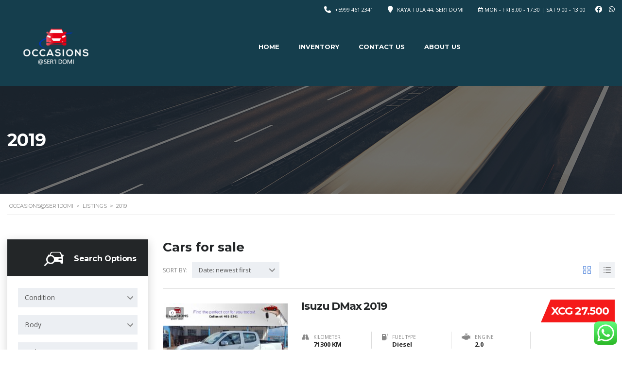

--- FILE ---
content_type: text/html; charset=UTF-8
request_url: https://seridomi.com/?taxonomy=ca-year&term=2019
body_size: 127744
content:
<!DOCTYPE html>
<html lang="en-US" class="no-js">
<head>
	<meta charset="UTF-8">
	<meta name="viewport" content="width=device-width, initial-scale=1.0, user-scalable=no">
	<link rel="profile" href="http://gmpg.org/xfn/11">
	<link rel="pingback" href="https://seridomi.com/xmlrpc.php">
	
	<meta name='robots' content='index, follow, max-image-preview:large, max-snippet:-1, max-video-preview:-1' />

	<!-- This site is optimized with the Yoast SEO plugin v26.7 - https://yoast.com/wordpress/plugins/seo/ -->
	<title>2019 &#8211; Occasions@Ser&#039;iDomi</title>
	<link rel="canonical" href="https://seridomi.com/?taxonomy=stm_additional_features&term=dynamic-stability-control" />
	<meta property="og:locale" content="en_US" />
	<meta property="og:type" content="article" />
	<meta property="og:url" content="https://seridomi.com/?taxonomy=stm_additional_features&amp;term=dynamic-stability-control" />
	<meta property="og:site_name" content="Occasions@Ser&#039;iDomi" />
	<meta name="twitter:card" content="summary_large_image" />
	<script type="application/ld+json" class="yoast-schema-graph">{"@context":"https://schema.org","@graph":[{"@type":"CollectionPage","@id":"https://seridomi.com/?taxonomy=stm_additional_features&term=dynamic-stability-control","url":"https://seridomi.com/?taxonomy=stm_additional_features&term=dynamic-stability-control","name":"","isPartOf":{"@id":"https://seridomi.com/#website"},"primaryImageOfPage":{"@id":"https://seridomi.com/?taxonomy=stm_additional_features&term=dynamic-stability-control#primaryimage"},"image":{"@id":"https://seridomi.com/?taxonomy=stm_additional_features&term=dynamic-stability-control#primaryimage"},"thumbnailUrl":"https://seridomi.com/wp-content/uploads/2026/01/isuzu.jpeg","breadcrumb":{"@id":"https://seridomi.com/?taxonomy=stm_additional_features&term=dynamic-stability-control#breadcrumb"},"inLanguage":"en-US"},{"@type":"ImageObject","inLanguage":"en-US","@id":"https://seridomi.com/?taxonomy=stm_additional_features&term=dynamic-stability-control#primaryimage","url":"https://seridomi.com/wp-content/uploads/2026/01/isuzu.jpeg","contentUrl":"https://seridomi.com/wp-content/uploads/2026/01/isuzu.jpeg","width":1400,"height":910},{"@type":"BreadcrumbList","@id":"https://seridomi.com/?taxonomy=stm_additional_features&term=dynamic-stability-control#breadcrumb","itemListElement":[{"@type":"ListItem","position":1,"name":"Home","item":"https://seridomi.com/"},{"@type":"ListItem","position":2,"name":"Dynamic Stability Control"}]},{"@type":"WebSite","@id":"https://seridomi.com/#website","url":"https://seridomi.com/","name":"Occasions@Ser&#039;iDomi","description":"Only The Best Used Cars From Dealerships on Curacao Only at Occasions@Seridomi Certified Used Cars · Many Brands &amp; Models · Find Your Dream Car Today!","publisher":{"@id":"https://seridomi.com/#organization"},"potentialAction":[{"@type":"SearchAction","target":{"@type":"EntryPoint","urlTemplate":"https://seridomi.com/?s={search_term_string}"},"query-input":{"@type":"PropertyValueSpecification","valueRequired":true,"valueName":"search_term_string"}}],"inLanguage":"en-US"},{"@type":"Organization","@id":"https://seridomi.com/#organization","name":"Occasions@Ser&#039;iDomi","url":"https://seridomi.com/","logo":{"@type":"ImageObject","inLanguage":"en-US","@id":"https://seridomi.com/#/schema/logo/image/","url":"https://seridomi.com/wp-content/uploads/2023/02/occasions-seri-White.png","contentUrl":"https://seridomi.com/wp-content/uploads/2023/02/occasions-seri-White.png","width":1809,"height":1355,"caption":"Occasions@Ser&#039;iDomi"},"image":{"@id":"https://seridomi.com/#/schema/logo/image/"}}]}</script>
	<!-- / Yoast SEO plugin. -->


<link rel='dns-prefetch' href='//static.addtoany.com' />
<link rel='dns-prefetch' href='//fonts.googleapis.com' />
<link rel="alternate" type="application/rss+xml" title="Occasions@Ser&#039;iDomi &raquo; Feed" href="https://seridomi.com/feed/" />
<link rel="alternate" type="application/rss+xml" title="Occasions@Ser&#039;iDomi &raquo; Comments Feed" href="https://seridomi.com/comments/feed/" />
<link rel="alternate" type="application/rss+xml" title="Occasions@Ser&#039;iDomi &raquo; 2019 Year Feed" href="https://seridomi.com/?taxonomy=ca-year&#038;term=2019/feed/" />
		<!-- This site uses the Google Analytics by MonsterInsights plugin v9.11.1 - Using Analytics tracking - https://www.monsterinsights.com/ -->
		<!-- Note: MonsterInsights is not currently configured on this site. The site owner needs to authenticate with Google Analytics in the MonsterInsights settings panel. -->
					<!-- No tracking code set -->
				<!-- / Google Analytics by MonsterInsights -->
		<link rel='stylesheet' id='wp-block-library-css' href='https://seridomi.com/wp-includes/css/dist/block-library/style.min.css?ver=6.9' type='text/css' media='all' />
<style id='classic-theme-styles-inline-css' type='text/css'>
/*! This file is auto-generated */
.wp-block-button__link{color:#fff;background-color:#32373c;border-radius:9999px;box-shadow:none;text-decoration:none;padding:calc(.667em + 2px) calc(1.333em + 2px);font-size:1.125em}.wp-block-file__button{background:#32373c;color:#fff;text-decoration:none}
/*# sourceURL=/wp-includes/css/classic-themes.min.css */
</style>
<style id='global-styles-inline-css' type='text/css'>
:root{--wp--preset--aspect-ratio--square: 1;--wp--preset--aspect-ratio--4-3: 4/3;--wp--preset--aspect-ratio--3-4: 3/4;--wp--preset--aspect-ratio--3-2: 3/2;--wp--preset--aspect-ratio--2-3: 2/3;--wp--preset--aspect-ratio--16-9: 16/9;--wp--preset--aspect-ratio--9-16: 9/16;--wp--preset--color--black: #000000;--wp--preset--color--cyan-bluish-gray: #abb8c3;--wp--preset--color--white: #ffffff;--wp--preset--color--pale-pink: #f78da7;--wp--preset--color--vivid-red: #cf2e2e;--wp--preset--color--luminous-vivid-orange: #ff6900;--wp--preset--color--luminous-vivid-amber: #fcb900;--wp--preset--color--light-green-cyan: #7bdcb5;--wp--preset--color--vivid-green-cyan: #00d084;--wp--preset--color--pale-cyan-blue: #8ed1fc;--wp--preset--color--vivid-cyan-blue: #0693e3;--wp--preset--color--vivid-purple: #9b51e0;--wp--preset--gradient--vivid-cyan-blue-to-vivid-purple: linear-gradient(135deg,rgb(6,147,227) 0%,rgb(155,81,224) 100%);--wp--preset--gradient--light-green-cyan-to-vivid-green-cyan: linear-gradient(135deg,rgb(122,220,180) 0%,rgb(0,208,130) 100%);--wp--preset--gradient--luminous-vivid-amber-to-luminous-vivid-orange: linear-gradient(135deg,rgb(252,185,0) 0%,rgb(255,105,0) 100%);--wp--preset--gradient--luminous-vivid-orange-to-vivid-red: linear-gradient(135deg,rgb(255,105,0) 0%,rgb(207,46,46) 100%);--wp--preset--gradient--very-light-gray-to-cyan-bluish-gray: linear-gradient(135deg,rgb(238,238,238) 0%,rgb(169,184,195) 100%);--wp--preset--gradient--cool-to-warm-spectrum: linear-gradient(135deg,rgb(74,234,220) 0%,rgb(151,120,209) 20%,rgb(207,42,186) 40%,rgb(238,44,130) 60%,rgb(251,105,98) 80%,rgb(254,248,76) 100%);--wp--preset--gradient--blush-light-purple: linear-gradient(135deg,rgb(255,206,236) 0%,rgb(152,150,240) 100%);--wp--preset--gradient--blush-bordeaux: linear-gradient(135deg,rgb(254,205,165) 0%,rgb(254,45,45) 50%,rgb(107,0,62) 100%);--wp--preset--gradient--luminous-dusk: linear-gradient(135deg,rgb(255,203,112) 0%,rgb(199,81,192) 50%,rgb(65,88,208) 100%);--wp--preset--gradient--pale-ocean: linear-gradient(135deg,rgb(255,245,203) 0%,rgb(182,227,212) 50%,rgb(51,167,181) 100%);--wp--preset--gradient--electric-grass: linear-gradient(135deg,rgb(202,248,128) 0%,rgb(113,206,126) 100%);--wp--preset--gradient--midnight: linear-gradient(135deg,rgb(2,3,129) 0%,rgb(40,116,252) 100%);--wp--preset--font-size--small: 13px;--wp--preset--font-size--medium: 20px;--wp--preset--font-size--large: 36px;--wp--preset--font-size--x-large: 42px;--wp--preset--spacing--20: 0.44rem;--wp--preset--spacing--30: 0.67rem;--wp--preset--spacing--40: 1rem;--wp--preset--spacing--50: 1.5rem;--wp--preset--spacing--60: 2.25rem;--wp--preset--spacing--70: 3.38rem;--wp--preset--spacing--80: 5.06rem;--wp--preset--shadow--natural: 6px 6px 9px rgba(0, 0, 0, 0.2);--wp--preset--shadow--deep: 12px 12px 50px rgba(0, 0, 0, 0.4);--wp--preset--shadow--sharp: 6px 6px 0px rgba(0, 0, 0, 0.2);--wp--preset--shadow--outlined: 6px 6px 0px -3px rgb(255, 255, 255), 6px 6px rgb(0, 0, 0);--wp--preset--shadow--crisp: 6px 6px 0px rgb(0, 0, 0);}:where(.is-layout-flex){gap: 0.5em;}:where(.is-layout-grid){gap: 0.5em;}body .is-layout-flex{display: flex;}.is-layout-flex{flex-wrap: wrap;align-items: center;}.is-layout-flex > :is(*, div){margin: 0;}body .is-layout-grid{display: grid;}.is-layout-grid > :is(*, div){margin: 0;}:where(.wp-block-columns.is-layout-flex){gap: 2em;}:where(.wp-block-columns.is-layout-grid){gap: 2em;}:where(.wp-block-post-template.is-layout-flex){gap: 1.25em;}:where(.wp-block-post-template.is-layout-grid){gap: 1.25em;}.has-black-color{color: var(--wp--preset--color--black) !important;}.has-cyan-bluish-gray-color{color: var(--wp--preset--color--cyan-bluish-gray) !important;}.has-white-color{color: var(--wp--preset--color--white) !important;}.has-pale-pink-color{color: var(--wp--preset--color--pale-pink) !important;}.has-vivid-red-color{color: var(--wp--preset--color--vivid-red) !important;}.has-luminous-vivid-orange-color{color: var(--wp--preset--color--luminous-vivid-orange) !important;}.has-luminous-vivid-amber-color{color: var(--wp--preset--color--luminous-vivid-amber) !important;}.has-light-green-cyan-color{color: var(--wp--preset--color--light-green-cyan) !important;}.has-vivid-green-cyan-color{color: var(--wp--preset--color--vivid-green-cyan) !important;}.has-pale-cyan-blue-color{color: var(--wp--preset--color--pale-cyan-blue) !important;}.has-vivid-cyan-blue-color{color: var(--wp--preset--color--vivid-cyan-blue) !important;}.has-vivid-purple-color{color: var(--wp--preset--color--vivid-purple) !important;}.has-black-background-color{background-color: var(--wp--preset--color--black) !important;}.has-cyan-bluish-gray-background-color{background-color: var(--wp--preset--color--cyan-bluish-gray) !important;}.has-white-background-color{background-color: var(--wp--preset--color--white) !important;}.has-pale-pink-background-color{background-color: var(--wp--preset--color--pale-pink) !important;}.has-vivid-red-background-color{background-color: var(--wp--preset--color--vivid-red) !important;}.has-luminous-vivid-orange-background-color{background-color: var(--wp--preset--color--luminous-vivid-orange) !important;}.has-luminous-vivid-amber-background-color{background-color: var(--wp--preset--color--luminous-vivid-amber) !important;}.has-light-green-cyan-background-color{background-color: var(--wp--preset--color--light-green-cyan) !important;}.has-vivid-green-cyan-background-color{background-color: var(--wp--preset--color--vivid-green-cyan) !important;}.has-pale-cyan-blue-background-color{background-color: var(--wp--preset--color--pale-cyan-blue) !important;}.has-vivid-cyan-blue-background-color{background-color: var(--wp--preset--color--vivid-cyan-blue) !important;}.has-vivid-purple-background-color{background-color: var(--wp--preset--color--vivid-purple) !important;}.has-black-border-color{border-color: var(--wp--preset--color--black) !important;}.has-cyan-bluish-gray-border-color{border-color: var(--wp--preset--color--cyan-bluish-gray) !important;}.has-white-border-color{border-color: var(--wp--preset--color--white) !important;}.has-pale-pink-border-color{border-color: var(--wp--preset--color--pale-pink) !important;}.has-vivid-red-border-color{border-color: var(--wp--preset--color--vivid-red) !important;}.has-luminous-vivid-orange-border-color{border-color: var(--wp--preset--color--luminous-vivid-orange) !important;}.has-luminous-vivid-amber-border-color{border-color: var(--wp--preset--color--luminous-vivid-amber) !important;}.has-light-green-cyan-border-color{border-color: var(--wp--preset--color--light-green-cyan) !important;}.has-vivid-green-cyan-border-color{border-color: var(--wp--preset--color--vivid-green-cyan) !important;}.has-pale-cyan-blue-border-color{border-color: var(--wp--preset--color--pale-cyan-blue) !important;}.has-vivid-cyan-blue-border-color{border-color: var(--wp--preset--color--vivid-cyan-blue) !important;}.has-vivid-purple-border-color{border-color: var(--wp--preset--color--vivid-purple) !important;}.has-vivid-cyan-blue-to-vivid-purple-gradient-background{background: var(--wp--preset--gradient--vivid-cyan-blue-to-vivid-purple) !important;}.has-light-green-cyan-to-vivid-green-cyan-gradient-background{background: var(--wp--preset--gradient--light-green-cyan-to-vivid-green-cyan) !important;}.has-luminous-vivid-amber-to-luminous-vivid-orange-gradient-background{background: var(--wp--preset--gradient--luminous-vivid-amber-to-luminous-vivid-orange) !important;}.has-luminous-vivid-orange-to-vivid-red-gradient-background{background: var(--wp--preset--gradient--luminous-vivid-orange-to-vivid-red) !important;}.has-very-light-gray-to-cyan-bluish-gray-gradient-background{background: var(--wp--preset--gradient--very-light-gray-to-cyan-bluish-gray) !important;}.has-cool-to-warm-spectrum-gradient-background{background: var(--wp--preset--gradient--cool-to-warm-spectrum) !important;}.has-blush-light-purple-gradient-background{background: var(--wp--preset--gradient--blush-light-purple) !important;}.has-blush-bordeaux-gradient-background{background: var(--wp--preset--gradient--blush-bordeaux) !important;}.has-luminous-dusk-gradient-background{background: var(--wp--preset--gradient--luminous-dusk) !important;}.has-pale-ocean-gradient-background{background: var(--wp--preset--gradient--pale-ocean) !important;}.has-electric-grass-gradient-background{background: var(--wp--preset--gradient--electric-grass) !important;}.has-midnight-gradient-background{background: var(--wp--preset--gradient--midnight) !important;}.has-small-font-size{font-size: var(--wp--preset--font-size--small) !important;}.has-medium-font-size{font-size: var(--wp--preset--font-size--medium) !important;}.has-large-font-size{font-size: var(--wp--preset--font-size--large) !important;}.has-x-large-font-size{font-size: var(--wp--preset--font-size--x-large) !important;}
:where(.wp-block-post-template.is-layout-flex){gap: 1.25em;}:where(.wp-block-post-template.is-layout-grid){gap: 1.25em;}
:where(.wp-block-term-template.is-layout-flex){gap: 1.25em;}:where(.wp-block-term-template.is-layout-grid){gap: 1.25em;}
:where(.wp-block-columns.is-layout-flex){gap: 2em;}:where(.wp-block-columns.is-layout-grid){gap: 2em;}
:root :where(.wp-block-pullquote){font-size: 1.5em;line-height: 1.6;}
/*# sourceURL=global-styles-inline-css */
</style>
<link rel='stylesheet' id='ccw_main_css-css' href='https://seridomi.com/wp-content/plugins/click-to-chat-for-whatsapp/prev/assets/css/mainstyles.css?ver=4.35' type='text/css' media='all' />
<link rel='stylesheet' id='contact-form-7-css' href='https://seridomi.com/wp-content/plugins/contact-form-7/includes/css/styles.css?ver=6.1.4' type='text/css' media='all' />
<link rel='stylesheet' id='stm-stm-icon-css' href='https://seridomi.com/wp-content/uploads/stm_fonts/stm-icon/stm-icon.css?ver=1.0' type='text/css' media='all' />
<link rel='stylesheet' id='font-awesome-min-css' href='https://seridomi.com/wp-content/plugins/motors-car-dealership-classified-listings/nuxy/metaboxes/assets/vendors/font-awesome.min.css?ver=1768371880' type='text/css' media='all' />
<link rel='stylesheet' id='motors-icons-css' href='https://seridomi.com/wp-content/plugins/motors-car-dealership-classified-listings/assets/css/frontend/icons.css?ver=1.4.102' type='text/css' media='all' />
<link rel='stylesheet' id='owl.carousel-css' href='https://seridomi.com/wp-content/plugins/motors-car-dealership-classified-listings/assets/css/frontend/owl.carousel.min.css?ver=1.4.102' type='text/css' media='all' />
<link rel='stylesheet' id='light-gallery-css' href='https://seridomi.com/wp-content/plugins/motors-car-dealership-classified-listings/assets/css/frontend/lightgallery.min.css?ver=1.4.102' type='text/css' media='all' />
<link rel='stylesheet' id='jquery-ui-css' href='https://seridomi.com/wp-content/plugins/motors-car-dealership-classified-listings/assets/css/jquery-ui.css?ver=1.4.102' type='text/css' media='all' />
<link rel='stylesheet' id='modal-style-css' href='https://seridomi.com/wp-content/plugins/motors-car-dealership-classified-listings/assets/css/modal-style.css?ver=1.4.102' type='text/css' media='all' />
<link rel='stylesheet' id='stm-icon-font-css' href='https://seridomi.com/wp-content/plugins/motors-car-dealership-classified-listings/assets/css/frontend/stm-ico-style.css?ver=1.4.102' type='text/css' media='all' />
<link rel='stylesheet' id='horizontal-filter-css' href='https://seridomi.com/wp-content/plugins/motors-car-dealership-classified-listings/assets/css/frontend/horizontal-filter.css?ver=1.4.102' type='text/css' media='all' />
<link rel='stylesheet' id='motors-style-css' href='https://seridomi.com/wp-content/plugins/motors-car-dealership-classified-listings/assets/css/style.css?ver=1.4.102' type='text/css' media='all' />
<style id='motors-style-inline-css' type='text/css'>

			:root{
				--mvl-primary-color: #cc6119;
				--mvl-secondary-color: #6c98e1;
				--mvl-secondary-color-dark: #5a7db6;
				--mvl-third-color: #232628;
				--mvl-fourth-color: #153e4d;
				
				--motors-accent-color: #1280DF;
				--motors-accent-color-alpha: rgba(18, 128, 223,0.5);
				--motors-accent-color-highalpha: rgba(18, 128, 223,0.7);
				--motors-accent-color-lowalpha: rgba(18, 128, 223,0.3);
				--motors-accent-color-super-lowalpha : rgba(18, 128, 223,0.1);
				--motors-bg-shade: #F0F3F7;
				--motors-bg-color: #FFFFFF;
				--motors-bg-lowalpha-color: rgba(255, 255, 255,0.3);
				--motors-bg-alpha-color: rgba(255, 255, 255,0.5);
				--motors-bg-highalpha-color: rgba(255, 255, 255,0.7);
				--motors-bg-contrast: #35475A;
				--motors-bg-lowestalpha-contrast: rgba(53, 71, 90,0.1);
				--motors-bg-lowalpha-contrast: rgba(53, 71, 90,0.3);
				--motors-bg-alpha-contrast: rgba(53, 71, 90,0.5);
				--motors-bg-highalpha-contrast: rgba(53, 71, 90,0.7);
				--motors-bg-highestalpha-contrast: rgba(53, 71, 90,0.9);
				--motors-text-color: #010101;
				--motors-contrast-text-color: #FFFFFF;
				--motors-text-highalpha-color: rgba(1, 1, 1,0.7);
				--motors-text-highestalpha-color: rgba(1, 1, 1,0.8);
				--motors-text-alpha-color: rgba(1, 1, 1,0.5);
				--motors-contrast-text-lowestalpha-color: rgba(255, 255, 255,0.1);
				--motors-contrast-text-lowalpha-color: rgba(255, 255, 255,0.3);
				--motors-contrast-text-highalpha-color: rgba(255, 255, 255,0.7);
				--motors-contrast-text-highestalpha-color: rgba(255, 255, 255,0.8);
				--motors-text-lowalpha-color: rgba(1, 1, 1,0.3);
				--motors-text-lowestalpha-color: rgba(1, 1, 1,0.1);
				--motors-contrast-text-alpha-color: rgba(255, 255, 255,0.5);
				--motors-border-color: rgba(1, 1, 1,0.15);
				--motors-contrast-border-color: rgba(255, 255, 255,0.15);
				--motors-spec-badge-color: #FAB637;
				--motors-sold-badge-color: #FC4E4E;
				--motors-error-bg-color: rgba(255,127,127,1);
				--motors-notice-bg-color: #fbc45d;
				--motors-success-bg-color: #dbf2a2;
				--motors-error-text-color: rgba(244,43,43,1);
				--motors-notice-text-color: #e4961a;
				--motors-success-text-color: #5eac3f;
				--motors-filter-inputs-color: #F6F7F9;

				--motors-card-bg-color: #ffffff;
				--motors-card-bg-hover-color: #FFFFFF;
				--motors-card-title-color: #111827;
				--motors-card-price-color: rgba(17, 24, 39,0.4);
				--motors-card-border-color: rgba(17, 24, 39,0.1);
				--motors-card-options-color: #4E5562;
				--motors-card-options-color-super-low-alpha: rgba(78, 85, 98,0.15);
				--motors-card-btn-color: #1280DF;
				--motors-card-popup-hover-bg-color: #f9f9f9;
				--motors-card-popup-border-color: rgba(17, 24, 39,0.15);
				--motors-card-btn-color-lowalpha: rgba(18, 128, 223,0.6);
				--motors-card-btn-color-highalpha: rgba(18, 128, 223,0.8);
				--motors-card-btn-color-super-lowalpha: rgba(18, 128, 223,0.15);

				--motors-filter-bg-color: #ffffff;
				--motors-filter-border-color: #CAD0D9;
				--motors-filter-border-color-mediumalpha: rgba(202, 208, 217,0.5);
				--motors-filter-border-color-highalpha: rgba(202, 208, 217,0.8);
				--motors-filter-border-color-lowalpha: rgba(202, 208, 217,0.3);
				--motors-filter-border-color-super-lowalpha: rgba(202, 208, 217,0.2);
				--motors-filter-text-color: #010101;
				--motors-filter-text-color-lowalpha: rgba(1, 1, 1,0.5);
				--motors-filter-text-color-highalpha: rgba(1, 1, 1,0.8);
				--motors-filter-text-color-super-lowalpha: rgba(1, 1, 1,0.2);
				--motors-filter-field-bg-color: #ffffff;
				--motors-filter-field-text-color: #010101;
				--motors-filter-field-text-color-lowalpha: rgba(1, 1, 1,0.5);
				--motors-filter-field-text-color-highalpha: rgba(1, 1, 1,0.8);
				--motors-filter-field-text-color-super-lowalpha: rgba(1, 1, 1,0.2);
				--motors-filter-field-text-color-secondary: #010101;
				--motors-filter-field-text-color-secondary-lowalpha: rgba(1, 1, 1,0.4);
				--motors-filter-field-text-color-secondary-highalpha: rgba(1, 1, 1,0.8);
				--motors-filter-field-text-color-secondary-super-lowalpha: rgba(1, 1, 1,0.2);
				--motors-filter-field-border-color: rgba(1, 1, 1,0.2);
				--motors-filter-field-border-color-lowalpha: rgba(1, 1, 1,0.1);
				--motors-filter-field-link-color: #1280DF;
				--motors-filter-field-link-color-lowalpha: rgba(18, 128, 223,0.5);
				--motors-filter-field-link-color-highalpha: rgba(18, 128, 223,0.8);
				--motors-filter-field-link-color-super-lowalpha: rgba(18, 128, 223,0.2);
			}
		:root .elementor-kit-92566 {
--e-global-color-motors_accent: var(--motors-accent-color);
--e-global-color-motors_bg: var(--motors-bg-color);
--e-global-color-motors_bg_shade: var(--motors-bg-shade);
--e-global-color-motors_bg_contrast: var(--motors-bg-contrast);
--e-global-color-motors_text: var(--motors-text-color);
--e-global-color-motors_border: var(--motors-border-color);
--e-global-color-motors_lowalpha_text: var(--motors-text-lowalpha-color);
--e-global-color-motors_alpha_text: var(--motors-text-alpha-color);
--e-global-color-motors_highalpha_text: var(--motors-text-highalpha-color);
--e-global-color-motors_contrast_text: var(--motors-contrast-text-color);
--e-global-color-motors_contrast_border: var(--motors-border-contrast);
--e-global-color-motors_alpha_contrast_text: var(--motors-contrast-text-alpha-color);
--e-global-color-motors_inputs_actions: var(--motors-filter-inputs-color);
--e-global-color-motors_spec_badge: var(--motors-spec-badge-color);
--e-global-color-motors_sold_badge: var(--motors-sold-badge-color);
--e-global-color-motors_filter_bg: var(--motors-filter-bg-color);
--e-global-color-motors_filter_border: var(--motors-filter-border-color);
--e-global-color-motors_filter_text: var(--motors-filter-text-color);
--e-global-color-motors_filter_text_secondary: var(--motors-filter-text-color-secondary);
--e-global-color-motors_filter_field_bg: var(--motors-filter-field-bg-color);
--e-global-color-motors_filter_field_text: var(--motors-filter-field-text-color);
--e-global-color-motors_filter_field_link: var(--motors-filter-field-link-color);
}
/*# sourceURL=motors-style-inline-css */
</style>
<link rel='stylesheet' id='stm-motors-review-font-style-css' href='https://seridomi.com/wp-content/plugins/stm_motors_review/assets/css/review-font-style.css?ver=6.9' type='text/css' media='all' />
<link rel='stylesheet' id='stm-motors-review-style-css' href='https://seridomi.com/wp-content/plugins/stm_motors_review/assets/css/style.css?ver=1.1' type='text/css' media='all' />
<link rel='stylesheet' id='stm-gdpr-styles-css' href='https://seridomi.com/wp-content/plugins/gdpr-compliance-cookie-consent/assets/css/styles.css?ver=6.9' type='text/css' media='all' />
<link rel='stylesheet' id='stm-theme-icons-css' href='https://seridomi.com/wp-content/themes/motors/assets/css/dist/theme-icons.css?ver=5.6.89' type='text/css' media='all' />
<link rel='stylesheet' id='stm_default_google_font-css' href='https://fonts.googleapis.com/css?family=Open+Sans%3A300%2C300italic%2Cregular%2Citalic%2C600%2C600italic%2C700%2C700italic%2C800%2C800italic%7CMontserrat%3A100%2C100italic%2C200%2C200italic%2C300%2C300italic%2Cregular%2Citalic%2C500%2C500italic%2C600%2C600italic%2C700%2C700italic%2C800%2C800italic%2C900%2C900italic&#038;subset=latin%2Clatin-ext&#038;ver=5.6.89' type='text/css' media='all' />
<link rel='stylesheet' id='taxonomy-archive-style-css' href='https://seridomi.com/wp-content/themes/motors/assets/css/dist/taxonomy-archive.css?ver=5.6.89' type='text/css' media='all' />
<link rel='stylesheet' id='stmselect2-css' href='https://seridomi.com/wp-content/plugins/motors-car-dealership-classified-listings/assets/css/frontend/select2.min.css?ver=1.4.102' type='text/css' media='all' />
<link rel='stylesheet' id='bootstrap-css' href='https://seridomi.com/wp-content/themes/motors/assets/css/bootstrap/main.css?ver=5.6.89' type='text/css' media='all' />
<link rel='stylesheet' id='stm-skin-custom-css' href='https://seridomi.com/wp-content/uploads/stm_uploads/skin-custom.css?ver=46570' type='text/css' media='all' />
<link rel='stylesheet' id='stm-theme-style-animation-css' href='https://seridomi.com/wp-content/themes/motors/assets/css/animation.css?ver=5.6.89' type='text/css' media='all' />
<link rel='stylesheet' id='stm-theme-style-css' href='https://seridomi.com/wp-content/themes/motors/style.css?ver=5.6.89' type='text/css' media='all' />
<style id='stm-theme-style-inline-css' type='text/css'>

			:root{
				--motors-default-base-color: #4971ff;
				--motors-default-secondary-color: #ffb129;
				--motors-base-color: rgba(245,26,26,1);
				--motors-secondary-color: rgba(214,0,0,1);
				--hma_background_color: #153e4d;
				--hma_item_bg_color: #eaedf0;
				--hma_hover_bg_color:;
				--hma_hover_active_bg_color: ;
				--hma_hover_text_color: #ffffff;
				--hma_underline: ;
				--hma_underline_2: ;
				--hma_hover_underline: ;
				--hma_hover_underline_2: ;
			}
		
/*# sourceURL=stm-theme-style-inline-css */
</style>
<link rel='stylesheet' id='stm-wpcfto-styles-css' href='https://seridomi.com/wp-content/uploads/stm_uploads/wpcfto-generate.css?ver=59' type='text/css' media='all' />
<link rel='stylesheet' id='stm-vmc-css' href='https://seridomi.com/wp-content/themes/motors/inc/value_my_car/assets/css/vmc-style.css?ver=5.6.89' type='text/css' media='all' />
<link rel='stylesheet' id='addtoany-css' href='https://seridomi.com/wp-content/plugins/add-to-any/addtoany.min.css?ver=1.16' type='text/css' media='all' />
<script type="text/javascript" id="addtoany-core-js-before">
/* <![CDATA[ */
window.a2a_config=window.a2a_config||{};a2a_config.callbacks=[];a2a_config.overlays=[];a2a_config.templates={};

//# sourceURL=addtoany-core-js-before
/* ]]> */
</script>
<script type="text/javascript" defer src="https://static.addtoany.com/menu/page.js" id="addtoany-core-js"></script>
<script type="text/javascript" id="jquery-core-js-extra">
/* <![CDATA[ */
var mew_nonces = {"ajaxurl":"https://seridomi.com/wp-admin/admin-ajax.php","tm_nonce":"d593884336","tm_delete_nonce":"d9031ef566","close_after_click":"f369cebd54","motors_grid_tabs":"c4a76ce115","motors_ml_grid_tabs":"696e4d4b19","motors_car_listing_tabs":"552ad3a1e5"};
//# sourceURL=jquery-core-js-extra
/* ]]> */
</script>
<script type="text/javascript" src="https://seridomi.com/wp-includes/js/jquery/jquery.min.js?ver=3.7.1" id="jquery-core-js"></script>
<script type="text/javascript" src="https://seridomi.com/wp-includes/js/jquery/jquery-migrate.min.js?ver=3.4.1" id="jquery-migrate-js"></script>
<script type="text/javascript" defer src="https://seridomi.com/wp-content/plugins/add-to-any/addtoany.min.js?ver=1.1" id="addtoany-jquery-js"></script>
<script type="text/javascript" src="https://seridomi.com/wp-content/plugins/motors-car-dealership-classified-listings/assets/js/jquery-ui-effect.min.js?ver=1.4.102" id="jquery-ui-effect-js"></script>
<script type="text/javascript" src="https://seridomi.com/wp-content/plugins/stm_motors_review/assets/js/motors-review.js" id="motors_review-js"></script>
<script type="text/javascript" src="https://seridomi.com/wp-content/themes/motors/assets/js/classie.js?ver=5.6.89" id="stm-classie-js"></script>
<link rel="https://api.w.org/" href="https://seridomi.com/wp-json/" /><link rel="EditURI" type="application/rsd+xml" title="RSD" href="https://seridomi.com/xmlrpc.php?rsd" />
<meta name="generator" content="WordPress 6.9" />
		<script type="text/javascript">
            var stm_lang_code = 'en';
						var ajaxurl = 'https://seridomi.com/wp-admin/admin-ajax.php';
            var mvl_current_ajax_url = 'https://seridomi.com/listings/isuzu-dmax-2019-wit/';
			var stm_site_blog_id = "1";
			var stm_added_to_compare_text = "Added to compare";
			var stm_removed_from_compare_text = "was removed from compare";
			var stm_already_added_to_compare_text = "You have already added 3 cars";
			var reset_all_txt = "Reset All";
            var photo_remaining_singular = 'more photo';
            var photo_remaining_plural = 'more photos';
		</script>
			<script type="text/javascript">
		var stm_ajaxurl = 'https://seridomi.com/wp-admin/admin-ajax.php';
	</script>
		<script type="text/javascript">
		var stm_wpcfto_ajaxurl = 'https://seridomi.com/wp-admin/admin-ajax.php';
	</script>

	<style>
		.vue_is_disabled {
			display: none;
		}
	</style>
		<script>
		var stm_wpcfto_nonces = {"wpcfto_save_settings":"60369bc813","get_image_url":"a024254e25","wpcfto_upload_file":"f43805e924","wpcfto_search_posts":"504ca13a33","wpcfto_regenerate_fonts":"ad2cc15240","wpcfto_create_term":"fbb0050814"};
	</script>
	<meta name="generator" content="Elementor 3.34.1; features: additional_custom_breakpoints; settings: css_print_method-external, google_font-enabled, font_display-auto">
<style type="text/css">.recentcomments a{display:inline !important;padding:0 !important;margin:0 !important;}</style>			<style>
				.e-con.e-parent:nth-of-type(n+4):not(.e-lazyloaded):not(.e-no-lazyload),
				.e-con.e-parent:nth-of-type(n+4):not(.e-lazyloaded):not(.e-no-lazyload) * {
					background-image: none !important;
				}
				@media screen and (max-height: 1024px) {
					.e-con.e-parent:nth-of-type(n+3):not(.e-lazyloaded):not(.e-no-lazyload),
					.e-con.e-parent:nth-of-type(n+3):not(.e-lazyloaded):not(.e-no-lazyload) * {
						background-image: none !important;
					}
				}
				@media screen and (max-height: 640px) {
					.e-con.e-parent:nth-of-type(n+2):not(.e-lazyloaded):not(.e-no-lazyload),
					.e-con.e-parent:nth-of-type(n+2):not(.e-lazyloaded):not(.e-no-lazyload) * {
						background-image: none !important;
					}
				}
			</style>
			<meta name="generator" content="Powered by Slider Revolution 6.7.28 - responsive, Mobile-Friendly Slider Plugin for WordPress with comfortable drag and drop interface." />
<link rel="icon" href="https://seridomi.com/wp-content/uploads/2023/02/cropped-occasions-seri-1-32x32.png" sizes="32x32" />
<link rel="icon" href="https://seridomi.com/wp-content/uploads/2023/02/cropped-occasions-seri-1-192x192.png" sizes="192x192" />
<link rel="apple-touch-icon" href="https://seridomi.com/wp-content/uploads/2023/02/cropped-occasions-seri-1-180x180.png" />
<meta name="msapplication-TileImage" content="https://seridomi.com/wp-content/uploads/2023/02/cropped-occasions-seri-1-270x270.png" />
<script>function setREVStartSize(e){
			//window.requestAnimationFrame(function() {
				window.RSIW = window.RSIW===undefined ? window.innerWidth : window.RSIW;
				window.RSIH = window.RSIH===undefined ? window.innerHeight : window.RSIH;
				try {
					var pw = document.getElementById(e.c).parentNode.offsetWidth,
						newh;
					pw = pw===0 || isNaN(pw) || (e.l=="fullwidth" || e.layout=="fullwidth") ? window.RSIW : pw;
					e.tabw = e.tabw===undefined ? 0 : parseInt(e.tabw);
					e.thumbw = e.thumbw===undefined ? 0 : parseInt(e.thumbw);
					e.tabh = e.tabh===undefined ? 0 : parseInt(e.tabh);
					e.thumbh = e.thumbh===undefined ? 0 : parseInt(e.thumbh);
					e.tabhide = e.tabhide===undefined ? 0 : parseInt(e.tabhide);
					e.thumbhide = e.thumbhide===undefined ? 0 : parseInt(e.thumbhide);
					e.mh = e.mh===undefined || e.mh=="" || e.mh==="auto" ? 0 : parseInt(e.mh,0);
					if(e.layout==="fullscreen" || e.l==="fullscreen")
						newh = Math.max(e.mh,window.RSIH);
					else{
						e.gw = Array.isArray(e.gw) ? e.gw : [e.gw];
						for (var i in e.rl) if (e.gw[i]===undefined || e.gw[i]===0) e.gw[i] = e.gw[i-1];
						e.gh = e.el===undefined || e.el==="" || (Array.isArray(e.el) && e.el.length==0)? e.gh : e.el;
						e.gh = Array.isArray(e.gh) ? e.gh : [e.gh];
						for (var i in e.rl) if (e.gh[i]===undefined || e.gh[i]===0) e.gh[i] = e.gh[i-1];
											
						var nl = new Array(e.rl.length),
							ix = 0,
							sl;
						e.tabw = e.tabhide>=pw ? 0 : e.tabw;
						e.thumbw = e.thumbhide>=pw ? 0 : e.thumbw;
						e.tabh = e.tabhide>=pw ? 0 : e.tabh;
						e.thumbh = e.thumbhide>=pw ? 0 : e.thumbh;
						for (var i in e.rl) nl[i] = e.rl[i]<window.RSIW ? 0 : e.rl[i];
						sl = nl[0];
						for (var i in nl) if (sl>nl[i] && nl[i]>0) { sl = nl[i]; ix=i;}
						var m = pw>(e.gw[ix]+e.tabw+e.thumbw) ? 1 : (pw-(e.tabw+e.thumbw)) / (e.gw[ix]);
						newh =  (e.gh[ix] * m) + (e.tabh + e.thumbh);
					}
					var el = document.getElementById(e.c);
					if (el!==null && el) el.style.height = newh+"px";
					el = document.getElementById(e.c+"_wrapper");
					if (el!==null && el) {
						el.style.height = newh+"px";
						el.style.display = "block";
					}
				} catch(e){
					console.log("Failure at Presize of Slider:" + e)
				}
			//});
		  };</script>
</head>


<body class="archive tax-ca-year term-253 wp-custom-logo wp-theme-motors stm-user-not-logged-in stm-macintosh stm-template-listing_three_elementor header_remove_compare header_remove_cart stm-layout-header-listing has-breadcrumb_navxt theme-motors elementor-default elementor-kit-92566"  ontouchstart="">
<div id="wrapper">
	<div id="top-bar" class="">
		<div class="container">

						<div class="clearfix top-bar-wrapper">
				<!--LANGS-->
													
				<!-- Header Top bar Currency Switcher -->
				
				<!-- Header Top bar Login -->
				
								<!-- Header top bar Socials -->
									<div class="pull-right top-bar-socials">
						<div class="header-top-bar-socs">
							<ul class="clearfix">
																	<li>
										<a href="https://www.facebook.com/usedcarscuracao" target="_blank">
											<i class="fab fa-facebook"></i>
										</a>
									</li>
																	<li>
										<a href="https://api.whatsapp.com/send?phone=%2B59996771493&#038;fbclid=IwAR1cnIAJohBsYVLDXRZLFUzmtSKM-Dz-EEIPKIgMEpgt6WfDo9zoRV0nd_Y" target="_blank">
											<i class="fab fa-whatsapp"></i>
										</a>
									</li>
															</ul>
						</div>
					</div>
										<div class="pull-right top-bar-menu-wrap">
						<div class="top_bar_menu">
							<ul class="stm_top-menu">
	</ul>
						</div>
					</div>
										<div class="pull-right xs-pull-left top-bar-info-wrap">
						<ul class="top-bar-info clearfix">
															<li
								><i class="far fa-fa fa-calendar-check  "></i> Mon -  Fri 8.00 -  17:30  |  Sat 9.00 - 13.00</li>
																														<li
																	class="hidden-info">
									<span id="top-bar-address" class="fancy-iframe" data-iframe="true"
										data-src="https://goo.gl/maps/F5u2F3u4PuzoeBkW9">
										<i class="fas fa-map-marker "></i> Kaya Tula 44, Ser&#039;i Domi									</span>
								</li>
																						<li class="stm-phone-number"><i class="fas fa-phone "></i>									<a href="tel:+5999 461 2341"> +5999 461 2341</a>
								</li>
													</ul>
					</div>
				
			</div>
		</div>
	</div>

				<div id="header">
				
<div class="header-listing header-listing-fixed listing-nontransparent-header ">

	<div class="listing-header-bg"
	></div>
	<div class="container header-inner-content">
		<!--Logo-->
		<div class="listing-logo-main" style="margin-top: -40px; margin-bottom: -23px; ">
							<a class="bloglogo" href="https://seridomi.com/">
					<img
						src="https://seridomi.com/wp-content/uploads/2023/02/occasions-seri-White.png"
						style="width: 200px;"
						title="Home"
						alt="Logo"
					/>
				</a>
					</div>
		<div class="listing-service-right clearfix" style="margin-top: 7px; ">
			<div class="listing-right-actions clearfix">
																																						</div>
			<ul class="listing-menu clearfix" style="margin-top: 17px; ">
				<li id="menu-item-92541" class="menu-item menu-item-type-post_type menu-item-object-page menu-item-home menu-item-92541"><a href="https://seridomi.com/">Home</a></li>
<li id="menu-item-92542" class="menu-item menu-item-type-post_type menu-item-object-page menu-item-92542"><a href="https://seridomi.com/inventory/">Inventory</a></li>
<li id="menu-item-92552" class="menu-item menu-item-type-post_type menu-item-object-page menu-item-92552"><a href="https://seridomi.com/contact-us/">Contact Us</a></li>
<li id="menu-item-92553" class="menu-item menu-item-type-post_type menu-item-object-page menu-item-92553"><a href="https://seridomi.com/about-us/">About Us</a></li>
			</ul>
		</div>
	</div>
</div>
				</div> <!-- id header -->
				
						<div id="main">
		<div class="entry-header left small_title_box" style="">
		<div class="container">
			<div class="entry-title">
				<h2 class="h1" style="">
				2019			</h2>
								</div>
	</div>
	</div>

	<!-- Breads -->
			<div class="stm_breadcrumbs_unit heading-font ">
				<div class="container">
					<div class="navxtBreads">
						<span property="itemListElement" typeof="ListItem"><a property="item" typeof="WebPage" title="Go to Occasions@Ser&#039;iDomi." href="https://seridomi.com" class="home" ><span property="name">Occasions@Ser&#039;iDomi</span></a><meta property="position" content="1"></span> &gt; <span property="itemListElement" typeof="ListItem"><a property="item" typeof="WebPage" title="Go to Listings." href="https://seridomi.com/listings/" class="archive post-listings-archive" ><span property="name">Listings</span></a><meta property="position" content="2"></span> &gt; <span property="itemListElement" typeof="ListItem"><span property="name" class="archive taxonomy ca-year current-item">2019</span><meta property="url" content="https://seridomi.com/?taxonomy=ca-year&#038;term=2019"><meta property="position" content="3"></span>					</div>
									</div>
			</div>
			<div class="archive-listing-page">
	<div class="container">
		<div class="row">

		<div class="col-md-3 col-sm-12 classic-filter-row sidebar-sm-mg-bt
	motors-elementor-widget	">
		<form action="https://seridomi.com/" method="get" data-trigger="filter">
	<div class="filter filter-sidebar ajax-filter">

						<span id="stm_parent_slug_list" data-value="make">
				</span>
				<input type="hidden" id="security" name="security" value="aaa08821a3" />
		<div class="sidebar-entry-header">
						<i class="stm-icon-car_search"></i>
						<span class="h4">Search Options</span>
		</div>

		<div class="row row-pad-top-24">
										<div class="col-md-12 col-sm-6 stm-filter_condition">
								<div class="form-group">
									<select aria-label="Select condition" 			name="condition"
		class="filter-select"
				>
				<option class="mvl-inventory-select" data-parent="" value=""  >
				Condition			</option>
						<option class="mvl-inventory-select" data-parent="" value="used-cars"  >
				Used			</option>
			</select>
								</div>
							</div>
														<div class="col-md-12 col-sm-6 stm-filter_body">
								<div class="form-group">
									<select aria-label="Select body" 			name="body"
		class="filter-select"
				>
				<option class="mvl-inventory-select" data-parent="" value=""  >
				Body			</option>
						<option class="mvl-inventory-select" data-parent="" value="limousine"  >
				Compact			</option>
						<option class="mvl-inventory-select" data-parent="" value="hatchback"  >
				Hatchback			</option>
						<option class="mvl-inventory-select" data-parent="" value="pickup-trucks"  >
				Pickups			</option>
						<option class="mvl-inventory-select" data-parent="" value="suv"  >
				SUV			</option>
						<option class="mvl-inventory-select" data-parent="" value="sedan"  >
				Sedan			</option>
						<option class="mvl-inventory-select" data-parent="" value="truck"  >
				Truck			</option>
						<option class="mvl-inventory-select" data-parent="" value="540i"   disabled='disabled'>
				540i			</option>
						<option class="mvl-inventory-select" data-parent="" value="640i"   disabled='disabled'>
				640i			</option>
						<option class="mvl-inventory-select" data-parent="" value="7-seater"   disabled='disabled'>
				7-seater			</option>
						<option class="mvl-inventory-select" data-parent="" value="audi"   disabled='disabled'>
				Audi			</option>
						<option class="mvl-inventory-select" data-parent="" value="convertible"   disabled='disabled'>
				Convertible			</option>
						<option class="mvl-inventory-select" data-parent="" value="coupe"   disabled='disabled'>
				Coupe			</option>
						<option class="mvl-inventory-select" data-parent="" value="crossover"   disabled='disabled'>
				Crossover			</option>
						<option class="mvl-inventory-select" data-parent="" value="minivan"   disabled='disabled'>
				Minivan			</option>
						<option class="mvl-inventory-select" data-parent="" value="off-road"   disabled='disabled'>
				Off-Road			</option>
						<option class="mvl-inventory-select" data-parent="" value="sport-car"   disabled='disabled'>
				Sport Cars			</option>
						<option class="mvl-inventory-select" data-parent="" value="van"   disabled='disabled'>
				Van			</option>
						<option class="mvl-inventory-select" data-parent="" value="station-wagon"   disabled='disabled'>
				Wagon			</option>
			</select>
								</div>
							</div>
														<div class="col-md-12 col-sm-6 stm-filter_make">
								<div class="form-group">
									<select aria-label="Select make" 			name="make"
		class="filter-select"
				>
				<option class="mvl-inventory-select" data-parent="" value=""  >
				Make			</option>
						<option class="mvl-inventory-select" data-parent="" value="chevrolet"  >
				Chevrolet			</option>
						<option class="mvl-inventory-select" data-parent="" value="ford"  >
				Ford			</option>
						<option class="mvl-inventory-select" data-parent="" value="honda"  >
				Honda			</option>
						<option class="mvl-inventory-select" data-parent="" value="hyundai"  >
				Hyundai			</option>
						<option class="mvl-inventory-select" data-parent="" value="isuzu"  >
				Isuzu			</option>
						<option class="mvl-inventory-select" data-parent="" value="mini-cooper"  >
				Mini Cooper			</option>
						<option class="mvl-inventory-select" data-parent="" value="acura"   disabled='disabled'>
				Acura			</option>
						<option class="mvl-inventory-select" data-parent="" value="audi"   disabled='disabled'>
				Audi			</option>
						<option class="mvl-inventory-select" data-parent="" value="bmw"   disabled='disabled'>
				BMW			</option>
						<option class="mvl-inventory-select" data-parent="" value="bentley"   disabled='disabled'>
				Bentley			</option>
						<option class="mvl-inventory-select" data-parent="" value="jeep"   disabled='disabled'>
				Jeep			</option>
						<option class="mvl-inventory-select" data-parent="" value="kia"   disabled='disabled'>
				Kia			</option>
						<option class="mvl-inventory-select" data-parent="" value="lamborghini"   disabled='disabled'>
				Lamborghini			</option>
						<option class="mvl-inventory-select" data-parent="" value="lexus"   disabled='disabled'>
				Lexus			</option>
						<option class="mvl-inventory-select" data-parent="" value="lincolc"   disabled='disabled'>
				Lincolc			</option>
						<option class="mvl-inventory-select" data-parent="" value="lincoln"   disabled='disabled'>
				Lincoln			</option>
						<option class="mvl-inventory-select" data-parent="" value="mg"   disabled='disabled'>
				MG			</option>
						<option class="mvl-inventory-select" data-parent="" value="mazda"   disabled='disabled'>
				Mazda			</option>
						<option class="mvl-inventory-select" data-parent="" value="mercedes-benz"   disabled='disabled'>
				Mercedes			</option>
						<option class="mvl-inventory-select" data-parent="" value="nissan"   disabled='disabled'>
				Nissan			</option>
						<option class="mvl-inventory-select" data-parent="" value="seat"   disabled='disabled'>
				Seat			</option>
						<option class="mvl-inventory-select" data-parent="" value="suzuki"   disabled='disabled'>
				Suzuki			</option>
						<option class="mvl-inventory-select" data-parent="" value="tesla"   disabled='disabled'>
				Tesla			</option>
						<option class="mvl-inventory-select" data-parent="" value="toyota"   disabled='disabled'>
				Toyota			</option>
						<option class="mvl-inventory-select" data-parent="" value="volkswagen"   disabled='disabled'>
				Volkswagen			</option>
			</select>
								</div>
							</div>
														<div class="col-md-12 col-sm-6 stm-filter_serie">
								<div class="form-group">
									<select aria-label="Select model" 			name="serie"
		class="filter-select"
				>
				<option class="mvl-inventory-select" data-parent="make" value=""  >
				Model			</option>
						<option class="mvl-inventory-select" data-parent="make" value="accent"  >
				Accent			</option>
						<option class="mvl-inventory-select" data-parent="make" value="accord"  >
				Accord			</option>
						<option class="mvl-inventory-select" data-parent="make" value="atos"  >
				Atos			</option>
						<option class="mvl-inventory-select" data-parent="make" value="city"  >
				City			</option>
						<option class="mvl-inventory-select" data-parent="make" value="countryman-s"  >
				Countryman S			</option>
						<option class="mvl-inventory-select" data-parent="make" value="dmax"  >
				DMax			</option>
						<option class="mvl-inventory-select" data-parent="make" value="equinox"  >
				Equinox			</option>
						<option class="mvl-inventory-select" data-parent="make" value="explorer"  >
				Explorer			</option>
						<option class="mvl-inventory-select" data-parent="make" value="h100"  >
				H100			</option>
						<option class="mvl-inventory-select" data-parent="make" value="hd78"  >
				HD78			</option>
						<option class="mvl-inventory-select" data-parent="make" value="ioniq"  >
				Ioniq			</option>
						<option class="mvl-inventory-select" data-parent="make" value="kona"  >
				Kona			</option>
						<option class="mvl-inventory-select" data-parent="make" value="onix"  >
				Onix			</option>
						<option class="mvl-inventory-select" data-parent="make" value="verna"  >
				Verna			</option>
						<option class="mvl-inventory-select" data-parent="make" value="1-series"   disabled='disabled'>
				1 Series			</option>
						<option class="mvl-inventory-select" data-parent="make" value="2022-tucson"   disabled='disabled'>
				2022 TUCSON			</option>
						<option class="mvl-inventory-select" data-parent="make" value="218i"   disabled='disabled'>
				218i			</option>
						<option class="mvl-inventory-select" data-parent="make" value="3-serie-model"   disabled='disabled'>
				3 Series			</option>
						<option class="mvl-inventory-select" data-parent="make" value="318i"   disabled='disabled'>
				318i			</option>
						<option class="mvl-inventory-select" data-parent="make" value="320i"   disabled='disabled'>
				320i			</option>
						<option class="mvl-inventory-select" data-parent="make" value="330i"   disabled='disabled'>
				330I			</option>
						<option class="mvl-inventory-select" data-parent="make" value="370z"   disabled='disabled'>
				370Z			</option>
						<option class="mvl-inventory-select" data-parent="make" value="5-active"   disabled='disabled'>
				5 Active			</option>
						<option class="mvl-inventory-select" data-parent="make" value="523i"   disabled='disabled'>
				523i			</option>
						<option class="mvl-inventory-select" data-parent="make" value="540i"   disabled='disabled'>
				540i			</option>
						<option class="mvl-inventory-select" data-parent="make" value="618i"   disabled='disabled'>
				618i			</option>
						<option class="mvl-inventory-select" data-parent="make" value="640i"   disabled='disabled'>
				640i			</option>
						<option class="mvl-inventory-select" data-parent="make" value="apv"   disabled='disabled'>
				APV			</option>
						<option class="mvl-inventory-select" data-parent="make" value="accord-2021"   disabled='disabled'>
				Accord 2021			</option>
						<option class="mvl-inventory-select" data-parent="make" value="agya"   disabled='disabled'>
				Agya			</option>
						<option class="mvl-inventory-select" data-parent="make" value="altima"   disabled='disabled'>
				Altima			</option>
						<option class="mvl-inventory-select" data-parent="make" value="ateca"   disabled='disabled'>
				Ateca			</option>
						<option class="mvl-inventory-select" data-parent="make" value="avalon"   disabled='disabled'>
				Avalon			</option>
						<option class="mvl-inventory-select" data-parent="make" value="aveo"   disabled='disabled'>
				Aveo			</option>
						<option class="mvl-inventory-select" data-parent="make" value="azera"   disabled='disabled'>
				Azera			</option>
						<option class="mvl-inventory-select" data-parent="make" value="bentayaga"   disabled='disabled'>
				Bentayaga			</option>
						<option class="mvl-inventory-select" data-parent="make" value="bronco"   disabled='disabled'>
				Bronco			</option>
						<option class="mvl-inventory-select" data-parent="make" value="bronco-2021"   disabled='disabled'>
				Bronco 2021			</option>
						<option class="mvl-inventory-select" data-parent="make" value="bronco-sport"   disabled='disabled'>
				Bronco Sport			</option>
						<option class="mvl-inventory-select" data-parent="make" value="c-class"   disabled='disabled'>
				C-Class			</option>
						<option class="mvl-inventory-select" data-parent="make" value="cla-250"   disabled='disabled'>
				CLA 250			</option>
						<option class="mvl-inventory-select" data-parent="make" value="cr-v"   disabled='disabled'>
				CR-V			</option>
						<option class="mvl-inventory-select" data-parent="make" value="cx-5"   disabled='disabled'>
				CX-5			</option>
						<option class="mvl-inventory-select" data-parent="make" value="caddy"   disabled='disabled'>
				Caddy			</option>
						<option class="mvl-inventory-select" data-parent="make" value="camry"   disabled='disabled'>
				Camry			</option>
						<option class="mvl-inventory-select" data-parent="make" value="captiva"   disabled='disabled'>
				Captiva			</option>
						<option class="mvl-inventory-select" data-parent="make" value="cerato"   disabled='disabled'>
				Cerato			</option>
						<option class="mvl-inventory-select" data-parent="make" value="civic"   disabled='disabled'>
				Civic			</option>
						<option class="mvl-inventory-select" data-parent="make" value="corolla"   disabled='disabled'>
				Corolla			</option>
						<option class="mvl-inventory-select" data-parent="make" value="creta"   disabled='disabled'>
				Creta			</option>
						<option class="mvl-inventory-select" data-parent="make" value="crosstour"   disabled='disabled'>
				Crosstour			</option>
						<option class="mvl-inventory-select" data-parent="make" value="cruze"   disabled='disabled'>
				Cruze			</option>
						<option class="mvl-inventory-select" data-parent="make" value="e-class"   disabled='disabled'>
				E-Class			</option>
						<option class="mvl-inventory-select" data-parent="make" value="es-300h"   disabled='disabled'>
				ES 300h			</option>
						<option class="mvl-inventory-select" data-parent="make" value="edge"   disabled='disabled'>
				Edge			</option>
						<option class="mvl-inventory-select" data-parent="make" value="elantra"   disabled='disabled'>
				Elantra			</option>
						<option class="mvl-inventory-select" data-parent="make" value="escape"   disabled='disabled'>
				Escape			</option>
						<option class="mvl-inventory-select" data-parent="make" value="f150"   disabled='disabled'>
				F150			</option>
						<option class="mvl-inventory-select" data-parent="make" value="fit"   disabled='disabled'>
				Fit			</option>
						<option class="mvl-inventory-select" data-parent="make" value="flying-spur"   disabled='disabled'>
				Flying Spur			</option>
						<option class="mvl-inventory-select" data-parent="make" value="focus"   disabled='disabled'>
				Focus			</option>
						<option class="mvl-inventory-select" data-parent="make" value="g-class"   disabled='disabled'>
				G-Class			</option>
						<option class="mvl-inventory-select" data-parent="make" value="grand-i10"   disabled='disabled'>
				Grand I10			</option>
						<option class="mvl-inventory-select" data-parent="make" value="grand-vitara"   disabled='disabled'>
				Grand Vitara			</option>
						<option class="mvl-inventory-select" data-parent="make" value="h1"   disabled='disabled'>
				H1			</option>
						<option class="mvl-inventory-select" data-parent="make" value="hd45"   disabled='disabled'>
				HD45			</option>
						<option class="mvl-inventory-select" data-parent="make" value="hr-v"   disabled='disabled'>
				HR-V			</option>
						<option class="mvl-inventory-select" data-parent="make" value="hrv"   disabled='disabled'>
				HRV			</option>
						<option class="mvl-inventory-select" data-parent="make" value="hiace"   disabled='disabled'>
				Hiace			</option>
						<option class="mvl-inventory-select" data-parent="make" value="hilux"   disabled='disabled'>
				Hilux			</option>
						<option class="mvl-inventory-select" data-parent="make" value="huracan"   disabled='disabled'>
				Huracan			</option>
						<option class="mvl-inventory-select" data-parent="make" value="i30"   disabled='disabled'>
				I30			</option>
						<option class="mvl-inventory-select" data-parent="make" value="ilx-2021-limited-edition"   disabled='disabled'>
				ILX 2021 LIMITED EDITION			</option>
						<option class="mvl-inventory-select" data-parent="make" value="is-250-c"   disabled='disabled'>
				IS 250 C			</option>
						<option class="mvl-inventory-select" data-parent="make" value="jetta"   disabled='disabled'>
				Jetta			</option>
						<option class="mvl-inventory-select" data-parent="make" value="m440i"   disabled='disabled'>
				M440i			</option>
						<option class="mvl-inventory-select" data-parent="make" value="m5"   disabled='disabled'>
				M5			</option>
						<option class="mvl-inventory-select" data-parent="make" value="mg5"   disabled='disabled'>
				MG5			</option>
						<option class="mvl-inventory-select" data-parent="make" value="mkx"   disabled='disabled'>
				MKX			</option>
						<option class="mvl-inventory-select" data-parent="make" value="mx-5"   disabled='disabled'>
				MX-5			</option>
						<option class="mvl-inventory-select" data-parent="make" value="malibu"   disabled='disabled'>
				Malibu			</option>
						<option class="mvl-inventory-select" data-parent="make" value="model-x"   disabled='disabled'>
				Model X			</option>
						<option class="mvl-inventory-select" data-parent="make" value="mustang"   disabled='disabled'>
				Mustang			</option>
						<option class="mvl-inventory-select" data-parent="make" value="passat"   disabled='disabled'>
				Passat			</option>
						<option class="mvl-inventory-select" data-parent="make" value="picanto"   disabled='disabled'>
				Picanto			</option>
						<option class="mvl-inventory-select" data-parent="make" value="pilot"   disabled='disabled'>
				Pilot			</option>
						<option class="mvl-inventory-select" data-parent="make" value="q7"   disabled='disabled'>
				Q7			</option>
						<option class="mvl-inventory-select" data-parent="make" value="qashqai"   disabled='disabled'>
				Qashqai			</option>
						<option class="mvl-inventory-select" data-parent="make" value="qasqai"   disabled='disabled'>
				Qasqai			</option>
						<option class="mvl-inventory-select" data-parent="make" value="rav"   disabled='disabled'>
				RAV			</option>
						<option class="mvl-inventory-select" data-parent="make" value="rdx"   disabled='disabled'>
				RDX			</option>
						<option class="mvl-inventory-select" data-parent="make" value="rdx-2015-se"   disabled='disabled'>
				RDX 2015 SE			</option>
						<option class="mvl-inventory-select" data-parent="make" value="rx-350"   disabled='disabled'>
				RX 350			</option>
						<option class="mvl-inventory-select" data-parent="make" value="ranger"   disabled='disabled'>
				Ranger			</option>
						<option class="mvl-inventory-select" data-parent="make" value="rio"   disabled='disabled'>
				Rio			</option>
						<option class="mvl-inventory-select" data-parent="make" value="rush"   disabled='disabled'>
				Rush			</option>
						<option class="mvl-inventory-select" data-parent="make" value="santa-fe"   disabled='disabled'>
				Santa Fe			</option>
						<option class="mvl-inventory-select" data-parent="make" value="saveiro"   disabled='disabled'>
				Saveiro			</option>
						<option class="mvl-inventory-select" data-parent="make" value="silverado"   disabled='disabled'>
				Silverado			</option>
						<option class="mvl-inventory-select" data-parent="make" value="silverado-hd-2021"   disabled='disabled'>
				Silverado HD 2021			</option>
						<option class="mvl-inventory-select" data-parent="make" value="sonata"   disabled='disabled'>
				Sonata			</option>
						<option class="mvl-inventory-select" data-parent="make" value="sorento"   disabled='disabled'>
				Sorento			</option>
						<option class="mvl-inventory-select" data-parent="make" value="soul"   disabled='disabled'>
				Soul			</option>
						<option class="mvl-inventory-select" data-parent="make" value="spark"   disabled='disabled'>
				Spark			</option>
						<option class="mvl-inventory-select" data-parent="make" value="sportage"   disabled='disabled'>
				Sportage			</option>
						<option class="mvl-inventory-select" data-parent="make" value="spresso"   disabled='disabled'>
				Spresso			</option>
						<option class="mvl-inventory-select" data-parent="make" value="suburban-2021"   disabled='disabled'>
				Suburban 2021			</option>
						<option class="mvl-inventory-select" data-parent="make" value="t-cross"   disabled='disabled'>
				T-Cross			</option>
						<option class="mvl-inventory-select" data-parent="make" value="tfr"   disabled='disabled'>
				TFR			</option>
						<option class="mvl-inventory-select" data-parent="make" value="tacoma"   disabled='disabled'>
				Tacoma			</option>
						<option class="mvl-inventory-select" data-parent="make" value="territory"   disabled='disabled'>
				Territory			</option>
						<option class="mvl-inventory-select" data-parent="make" value="tiguan"   disabled='disabled'>
				Tiguan			</option>
						<option class="mvl-inventory-select" data-parent="make" value="trailblazer-21"   disabled='disabled'>
				Trailblazer 21			</option>
						<option class="mvl-inventory-select" data-parent="make" value="transporter"   disabled='disabled'>
				Transporter			</option>
						<option class="mvl-inventory-select" data-parent="make" value="trax"   disabled='disabled'>
				Trax			</option>
						<option class="mvl-inventory-select" data-parent="make" value="tucson"   disabled='disabled'>
				Tucson			</option>
						<option class="mvl-inventory-select" data-parent="make" value="urus-2021"   disabled='disabled'>
				Urus 2021			</option>
						<option class="mvl-inventory-select" data-parent="make" value="veloster"   disabled='disabled'>
				Veloster			</option>
						<option class="mvl-inventory-select" data-parent="make" value="versa"   disabled='disabled'>
				Versa			</option>
						<option class="mvl-inventory-select" data-parent="make" value="virtus"   disabled='disabled'>
				Virtus			</option>
						<option class="mvl-inventory-select" data-parent="make" value="vitara"   disabled='disabled'>
				Vitara			</option>
						<option class="mvl-inventory-select" data-parent="make" value="x2"   disabled='disabled'>
				X2			</option>
						<option class="mvl-inventory-select" data-parent="make" value="x3"   disabled='disabled'>
				X3			</option>
						<option class="mvl-inventory-select" data-parent="make" value="x5"   disabled='disabled'>
				X5			</option>
						<option class="mvl-inventory-select" data-parent="make" value="x7-m50d"   disabled='disabled'>
				X7 M50d			</option>
						<option class="mvl-inventory-select" data-parent="make" value="xl-7"   disabled='disabled'>
				XL-7			</option>
			</select>
								</div>
							</div>
														<div class="col-md-12 col-sm-6 stm-filter_mileage">
								<div class="form-group">
									<select aria-label="Select max kilometer" 			name="mileage"
		class="filter-select"
				>
				<option class="mvl-inventory-select" data-parent="" value=""  >
				Max Kilometer			</option>
						<option class="mvl-inventory-select" data-parent="" value="100000-101000"  >
				100000-101000 			</option>
						<option class="mvl-inventory-select" data-parent="" value="101000-103300"  >
				101000-103300 			</option>
						<option class="mvl-inventory-select" data-parent="" value="109600-111900"  >
				109600-111900 			</option>
						<option class="mvl-inventory-select" data-parent="" value="119230-120900"  >
				119230-120900 			</option>
						<option class="mvl-inventory-select" data-parent="" value="120900-135900"  >
				120900-135900 			</option>
						<option class="mvl-inventory-select" data-parent="" value="155000-167000"  >
				155000-167000 			</option>
						<option class="mvl-inventory-select" data-parent="" value="21000-21400"  >
				21000-21400 			</option>
						<option class="mvl-inventory-select" data-parent="" value="21400-30000"  >
				21400-30000 			</option>
						<option class="mvl-inventory-select" data-parent="" value="30700-31300"  >
				30700-31300 			</option>
						<option class="mvl-inventory-select" data-parent="" value="5000-8200"  >
				5000-8200 			</option>
						<option class="mvl-inventory-select" data-parent="" value="50300-50900"  >
				50300-50900 			</option>
						<option class="mvl-inventory-select" data-parent="" value="64-103"  >
				64-103 			</option>
						<option class="mvl-inventory-select" data-parent="" value="71000-71300"  >
				71000-71300 			</option>
						<option class="mvl-inventory-select" data-parent="" value="77700-78400"  >
				77700-78400 			</option>
						<option class="mvl-inventory-select" data-parent="" value="79300-80000"  >
				79300-80000 			</option>
						<option class="mvl-inventory-select" data-parent="" value="81000-82300"  >
				81000-82300 			</option>
						<option class="mvl-inventory-select" data-parent="" value="82300-84900"  >
				82300-84900 			</option>
						<option class="mvl-inventory-select" data-parent="" value="95800-96000"  >
				95800-96000 			</option>
						<option class="mvl-inventory-select" data-parent="" value="1000-2000"  >
				1000-2000 			</option>
						<option class="mvl-inventory-select" data-parent="" value="103-1000"  >
				103-1000 			</option>
						<option class="mvl-inventory-select" data-parent="" value="103300-105800"  >
				103300-105800 			</option>
						<option class="mvl-inventory-select" data-parent="" value="10500-12000"  >
				10500-12000 			</option>
						<option class="mvl-inventory-select" data-parent="" value="105800-108200"  >
				105800-108200 			</option>
						<option class="mvl-inventory-select" data-parent="" value="108200-109000"  >
				108200-109000 			</option>
						<option class="mvl-inventory-select" data-parent="" value="109000-109500"  >
				109000-109500 			</option>
						<option class="mvl-inventory-select" data-parent="" value="109500-109600"  >
				109500-109600 			</option>
						<option class="mvl-inventory-select" data-parent="" value="111900-115400"  >
				111900-115400 			</option>
						<option class="mvl-inventory-select" data-parent="" value="115400-119230"  >
				115400-119230 			</option>
						<option class="mvl-inventory-select" data-parent="" value="12000-17500"  >
				12000-17500 			</option>
						<option class="mvl-inventory-select" data-parent="" value="135900-146000"  >
				135900-146000 			</option>
						<option class="mvl-inventory-select" data-parent="" value="146000-155000"  >
				146000-155000 			</option>
						<option class="mvl-inventory-select" data-parent="" value="167000-187500"  >
				167000-187500 			</option>
						<option class="mvl-inventory-select" data-parent="" value="17500-21000"  >
				17500-21000 			</option>
						<option class="mvl-inventory-select" data-parent="" value="2000-4300"  >
				2000-4300 			</option>
						<option class="mvl-inventory-select" data-parent="" value="30000-30700"  >
				30000-30700 			</option>
						<option class="mvl-inventory-select" data-parent="" value="31300-40700"  >
				31300-40700 			</option>
						<option class="mvl-inventory-select" data-parent="" value="40700-42000"  >
				40700-42000 			</option>
						<option class="mvl-inventory-select" data-parent="" value="42000-49000"  >
				42000-49000 			</option>
						<option class="mvl-inventory-select" data-parent="" value="4300-5000"  >
				4300-5000 			</option>
						<option class="mvl-inventory-select" data-parent="" value="49000-50200"  >
				49000-50200 			</option>
						<option class="mvl-inventory-select" data-parent="" value="50200-50300"  >
				50200-50300 			</option>
						<option class="mvl-inventory-select" data-parent="" value="50900-51000"  >
				50900-51000 			</option>
						<option class="mvl-inventory-select" data-parent="" value="51000-52500"  >
				51000-52500 			</option>
						<option class="mvl-inventory-select" data-parent="" value="52500-52600"  >
				52500-52600 			</option>
						<option class="mvl-inventory-select" data-parent="" value="52600-54000"  >
				52600-54000 			</option>
						<option class="mvl-inventory-select" data-parent="" value="54000-54600"  >
				54000-54600 			</option>
						<option class="mvl-inventory-select" data-parent="" value="54600-56100"  >
				54600-56100 			</option>
						<option class="mvl-inventory-select" data-parent="" value="56100-57400"  >
				56100-57400 			</option>
						<option class="mvl-inventory-select" data-parent="" value="57400-57600"  >
				57400-57600 			</option>
						<option class="mvl-inventory-select" data-parent="" value="57600-59000"  >
				57600-59000 			</option>
						<option class="mvl-inventory-select" data-parent="" value="59000-59400"  >
				59000-59400 			</option>
						<option class="mvl-inventory-select" data-parent="" value="59400-60800"  >
				59400-60800 			</option>
						<option class="mvl-inventory-select" data-parent="" value="60800-61000"  >
				60800-61000 			</option>
						<option class="mvl-inventory-select" data-parent="" value="61000-61100"  >
				61000-61100 			</option>
						<option class="mvl-inventory-select" data-parent="" value="61100-62000"  >
				61100-62000 			</option>
						<option class="mvl-inventory-select" data-parent="" value="62000-62200"  >
				62000-62200 			</option>
						<option class="mvl-inventory-select" data-parent="" value="62200-62300"  >
				62200-62300 			</option>
						<option class="mvl-inventory-select" data-parent="" value="62300-63500"  >
				62300-63500 			</option>
						<option class="mvl-inventory-select" data-parent="" value="63500-64200"  >
				63500-64200 			</option>
						<option class="mvl-inventory-select" data-parent="" value="64200-66500"  >
				64200-66500 			</option>
						<option class="mvl-inventory-select" data-parent="" value="66500-69000"  >
				66500-69000 			</option>
						<option class="mvl-inventory-select" data-parent="" value="69000-69500"  >
				69000-69500 			</option>
						<option class="mvl-inventory-select" data-parent="" value="69500-69900"  >
				69500-69900 			</option>
						<option class="mvl-inventory-select" data-parent="" value="69900-70000"  >
				69900-70000 			</option>
						<option class="mvl-inventory-select" data-parent="" value="70000-71000"  >
				70000-71000 			</option>
						<option class="mvl-inventory-select" data-parent="" value="71300-76400"  >
				71300-76400 			</option>
						<option class="mvl-inventory-select" data-parent="" value="76400-76700"  >
				76400-76700 			</option>
						<option class="mvl-inventory-select" data-parent="" value="76700-76800"  >
				76700-76800 			</option>
						<option class="mvl-inventory-select" data-parent="" value="76800-77600"  >
				76800-77600 			</option>
						<option class="mvl-inventory-select" data-parent="" value="77600-77700"  >
				77600-77700 			</option>
						<option class="mvl-inventory-select" data-parent="" value="78400-78700"  >
				78400-78700 			</option>
						<option class="mvl-inventory-select" data-parent="" value="78700-79300"  >
				78700-79300 			</option>
						<option class="mvl-inventory-select" data-parent="" value="80000-81000"  >
				80000-81000 			</option>
						<option class="mvl-inventory-select" data-parent="" value="8200-9000"  >
				8200-9000 			</option>
						<option class="mvl-inventory-select" data-parent="" value="84900-86900"  >
				84900-86900 			</option>
						<option class="mvl-inventory-select" data-parent="" value="86900-87000"  >
				86900-87000 			</option>
						<option class="mvl-inventory-select" data-parent="" value="87000-87400"  >
				87000-87400 			</option>
						<option class="mvl-inventory-select" data-parent="" value="87400-88000"  >
				87400-88000 			</option>
						<option class="mvl-inventory-select" data-parent="" value="88000-89000"  >
				88000-89000 			</option>
						<option class="mvl-inventory-select" data-parent="" value="89000-90500"  >
				89000-90500 			</option>
						<option class="mvl-inventory-select" data-parent="" value="9000-10500"  >
				9000-10500` 			</option>
						<option class="mvl-inventory-select" data-parent="" value="90500-94000"  >
				90500-94000 			</option>
						<option class="mvl-inventory-select" data-parent="" value="94000-95800"  >
				94000-95800 			</option>
						<option class="mvl-inventory-select" data-parent="" value="96000-96800"  >
				96000-96800 			</option>
						<option class="mvl-inventory-select" data-parent="" value="96800-100000"  >
				96800-100000 			</option>
						<option class="mvl-inventory-select" data-parent="" value="&lt;64"  >
				&lt; 64.600 			</option>
						<option class="mvl-inventory-select" data-parent="" value="&gt;187500"  >
				&gt;187500 			</option>
			</select>
								</div>
							</div>
														<div class="col-md-12 col-sm-6 stm-filter_fuel">
								<div class="form-group">
									<select aria-label="Select fuel type" 			name="fuel"
		class="filter-select"
				>
				<option class="mvl-inventory-select" data-parent="" value=""  >
				Fuel type			</option>
						<option class="mvl-inventory-select" data-parent="" value="diesel"  >
				Diesel			</option>
						<option class="mvl-inventory-select" data-parent="" value="electric"  >
				Electric			</option>
						<option class="mvl-inventory-select" data-parent="" value="petrol"  >
				Gasoline			</option>
						<option class="mvl-inventory-select" data-parent="" value="biofuels-biodiesel-and-bioethanol"   disabled='disabled'>
				Ethanol			</option>
						<option class="mvl-inventory-select" data-parent="" value="fuel"   disabled='disabled'>
				Fuel			</option>
						<option class="mvl-inventory-select" data-parent="" value="premium-petrol"   disabled='disabled'>
				Hybrid			</option>
						<option class="mvl-inventory-select" data-parent="" value="lpg-autogas"   disabled='disabled'>
				LPG Autogas			</option>
			</select>
								</div>
							</div>
														<div class="col-md-12 col-sm-6 stm-filter_ca-year">
								<div class="form-group">
									<select aria-label="Select year" 			name="ca-year"
		class="filter-select"
				>
				<option class="mvl-inventory-select" data-parent="" value=""  >
				Year			</option>
						<option class="mvl-inventory-select" data-parent="" value="2016"  >
				2016			</option>
						<option class="mvl-inventory-select" data-parent="" value="2018"  >
				2018			</option>
						<option class="mvl-inventory-select" data-parent="" value="2019"  >
				2019			</option>
						<option class="mvl-inventory-select" data-parent="" value="2020"  >
				2020			</option>
						<option class="mvl-inventory-select" data-parent="" value="2021"  >
				2021			</option>
						<option class="mvl-inventory-select" data-parent="" value="2022"  >
				2022			</option>
						<option class="mvl-inventory-select" data-parent="" value="2023"  >
				2023			</option>
						<option class="mvl-inventory-select" data-parent="" value="1967"   disabled='disabled'>
				1967			</option>
						<option class="mvl-inventory-select" data-parent="" value="1990"   disabled='disabled'>
				1990			</option>
						<option class="mvl-inventory-select" data-parent="" value="2000"   disabled='disabled'>
				2000			</option>
						<option class="mvl-inventory-select" data-parent="" value="2005"   disabled='disabled'>
				2005			</option>
						<option class="mvl-inventory-select" data-parent="" value="2006"   disabled='disabled'>
				2006			</option>
						<option class="mvl-inventory-select" data-parent="" value="2007"   disabled='disabled'>
				2007			</option>
						<option class="mvl-inventory-select" data-parent="" value="2008"   disabled='disabled'>
				2008			</option>
						<option class="mvl-inventory-select" data-parent="" value="2009"   disabled='disabled'>
				2009			</option>
						<option class="mvl-inventory-select" data-parent="" value="2010"   disabled='disabled'>
				2010			</option>
						<option class="mvl-inventory-select" data-parent="" value="2011"   disabled='disabled'>
				2011			</option>
						<option class="mvl-inventory-select" data-parent="" value="2012"   disabled='disabled'>
				2012			</option>
						<option class="mvl-inventory-select" data-parent="" value="2013"   disabled='disabled'>
				2013			</option>
						<option class="mvl-inventory-select" data-parent="" value="2014"   disabled='disabled'>
				2014			</option>
						<option class="mvl-inventory-select" data-parent="" value="2015"   disabled='disabled'>
				2015			</option>
						<option class="mvl-inventory-select" data-parent="" value="2017"   disabled='disabled'>
				2017			</option>
						<option class="mvl-inventory-select" data-parent="" value="2025"   disabled='disabled'>
				2025			</option>
			</select>
								</div>
							</div>
							<div class="col-md-12 col-sm-12">
	<div class="filter-price stm-slider-filter-type-unit">
		<div class="clearfix number-field-label">
			<h5 class="pull-left">Price</h5>
			<div class="stm-current-slider-labels ">XCG 5.000 — XCG 300.000</div>
		</div>
			<div class="stm-price-range-unit">
			<div class="stm-price-range stm-filter-type-slider"></div>
		</div>

		<div class="row">
			<div class="col-md-6 col-sm-6 col-md-wider-right">
				<input
						type="hidden"
						inputmode="numeric"
						name="min_price"
						id="stm_filter_min_price"
						class="form-control"
											/>
			</div>
			<div class="col-md-6 col-sm-6 col-md-wider-left">
				<input
						type="hidden"
						inputmode="numeric"
						name="max_price"
						id="stm_filter_max_price"
						class="form-control"
					/>
			</div>
		</div>
	</div>

	<!--Init slider-->
	
<script type="text/javascript">
    (function ($) {
        $(document).ready(function () {
            if (typeof stm_range_slug === "undefined") {
                var stm_range_slug = [];
            }
			var elementor_editor = false;

            stm_range_slug.push("price");
            window.stm_options_price;

            function stm_init_range_slider_price() {
                let affix = "",
                    suffix = "price",
                    stmStartValue = parseInt( 5000 ),
                    stmEndValue = parseInt( 300000 ),
                    stmMinValue = parseInt( 5000 ),
                    stmMaxValue = parseInt( 300000 ),
                    is_price = Boolean( 1 ),
                    element_min = '#stm_filter_min_' + suffix,
                    element_max = '#stm_filter_max_' + suffix,
                    range = '.stm-' + suffix + '-range';

                function numberWithSpaces(x) {
                    return x.toString().replace(/\B(?=(\d{3})+(?!\d))/g, " ");
                }

                window.stm_options_price = {
                    range: true,
                    min: stmStartValue,
                    max: stmEndValue,
                    values: [stmMinValue, stmMaxValue],
                    step: 1,
                    create: function () {
                        if (stmStartValue === stmMinValue) {
                            $(element_min).attr('placeholder', stmMinValue);
                        } else {
                            $(element_min).val(stmMinValue);
                        }

                        if (stmEndValue === stmMaxValue) {
                            $(element_max).attr('placeholder', stmMaxValue);
                        } else {
                            $(element_max).val(stmMaxValue);
                        }
                    },
                    slide: function (event, ui) {
                        let stmText,
                            min = ui.values.shift(),
                            max = ui.values.shift();

                        $(element_min).val(min);
                        $(element_max).val(max);

                        if (is_price) {
                            let stmCurrency = "XCG ",
                                stmPriceDel = ".",
                                stmCurrencyPos = "left",
                                startValue = ('left' === stmCurrencyPos) ? stmCurrency + numberWithSpaces(min) : numberWithSpaces(min) + stmCurrency,
                                endValue = ('left' === stmCurrencyPos) ? stmCurrency + numberWithSpaces(max) : numberWithSpaces(max) + stmCurrency;

                            stmText = startValue + ' - ' + endValue;
                        } else {
                            stmText = min + affix + ' — ' + max + affix;
                        }

                        $('.filter-' + suffix + ' .stm-current-slider-labels').html(stmText);
                    },
                };

                $(document).on(
                    'slidestop',
                    range,
                    function () {
                        if (typeof STMListings !== "undefined" && typeof STMListings.stm_disable_rest_filters !== "undefined" && !elementor_editor) {
                            STMListings.stm_disable_rest_filters($(this), 'listings-binding');
                        }
						if ( !elementor_editor && !elementor_editor ) {
                        	$(this).closest('form').trigger('submit');
						}
                    }
                );

                let old_min_value = ( stmStartValue !== stmMinValue ) ? stmMinValue : 0,
                    old_max_value = ( stmEndValue !== stmMaxValue ) ? stmMaxValue : 0;
				
				$(document).on('focusout', element_min, function () {
					let $this = $(this),
						value = parseInt($this.val());
	
					if ( isNaN( value ) ) {
						value = stmStartValue;
					}
	
					if ( ( value < stmStartValue || value > stmEndValue ) ) {
						$( range ).slider( 'values', 0, stmStartValue );
						$this.val( stmStartValue );
					} else {
						$( range ).slider( 'values', 0, value );
					}
	
					if ( old_min_value !== value && ! elementor_editor ) {
						$this.closest( 'form' ).trigger( 'submit' );
					}
	
					old_min_value = value;
				});
	
				$( document ).on('keyup', element_min, function (e) {
					let $this   = $(this),
						value   = parseInt( $this.val() ),
						keyCode = e.keyCode || e.charCode;
	
					if ( $this.is(':focus') && ( e.key === "Enter" || keyCode === 13 ) ) {
						$( range ).slider( 'values', 0, value );
	
						if ( old_min_value !== value && ! elementor_editor) {
							$this.closest( 'form' ).trigger( 'submit' );
						}
	
						old_min_value = value;
					}
				});

				$( document ).on('keyup', element_max, function (e) {
					let $this   = $(this),
						value   = parseInt( $this.val() ),
						keyCode = e.keyCode || e.charCode;

					if ( $this.is(':focus') && ( e.key === "Enter" || keyCode === 13 ) ) {
						$( range ).slider( 'values', 1, value );

						if ( old_max_value !== value && ! elementor_editor) {
							$this.closest( 'form' ).trigger( 'submit' );
						}

						old_max_value = value;
					}
				});
				
				$(document).on('focusout', element_max, function () {
						let $this = $(this),
							value = parseInt($this.val());
	
						if (isNaN(value)) {
							value = stmMaxValue;
						}
	
					if ( value.toString().length > stmEndValue.toString().length && ( value > stmEndValue || value < stmStartValue ) ) {
						$( range ).slider( 'values', 1, stmEndValue );
						$this.val( stmEndValue );
					} else {
						$( range ).slider( 'values', 1, value );
					}
	
					if ( old_max_value !== value && ! elementor_editor ) {
						$this.closest( 'form' ).trigger( 'submit' );
					}
	
					old_max_value = value;
				});

			}

            function stm_filter_range_slider_price() {
                let suffix = "price",
                    range = '.stm-' + suffix + '-range';

                $(range).slider(window.stm_options_price );
            }


			setTimeout(() => {
				stm_init_range_slider_price();
				stm_filter_range_slider_price();
			}, 1000);
        });
    })(jQuery);
</script>
</div>
							<div class="col-md-12 col-sm-6 stm-filter_transmission">
								<div class="form-group">
									<select aria-label="Select transmission" 			name="transmission"
		class="filter-select"
				>
				<option class="mvl-inventory-select" data-parent="" value=""  >
				Transmission			</option>
						<option class="mvl-inventory-select" data-parent="" value="automatic"  >
				Automatic			</option>
						<option class="mvl-inventory-select" data-parent="" value="6-manual"  >
				Manual			</option>
						<option class="mvl-inventory-select" data-parent="" value="semi-manual"   disabled='disabled'>
				Semi-automatic			</option>
			</select>
								</div>
							</div>
														<div class="col-md-12 col-sm-6 stm-filter_drive">
								<div class="form-group">
									<select aria-label="Select " 			name="drive"
		class="filter-select"
				>
				<option class="mvl-inventory-select" data-parent="" value=""  >
				Drive			</option>
			</select>
								</div>
							</div>
														<div class="col-md-12 col-sm-6 stm-filter_exterior-color">
								<div class="form-group">
									<select aria-label="Select exterior color" 			name="exterior-color"
		class="filter-select"
				>
				<option class="mvl-inventory-select" data-parent="" value=""  >
				Exterior Color			</option>
						<option class="mvl-inventory-select" data-parent="" value="black"  >
				Black			</option>
						<option class="mvl-inventory-select" data-parent="" value="brown"  >
				Brown			</option>
						<option class="mvl-inventory-select" data-parent="" value="dark-gray"  >
				Dark Gray			</option>
						<option class="mvl-inventory-select" data-parent="" value="gray"  >
				Gray			</option>
						<option class="mvl-inventory-select" data-parent="" value="green"  >
				Green			</option>
						<option class="mvl-inventory-select" data-parent="" value="white"  >
				White			</option>
						<option class="mvl-inventory-select" data-parent="" value="beige"   disabled='disabled'>
				Beige			</option>
						<option class="mvl-inventory-select" data-parent="" value="bleu"   disabled='disabled'>
				Bleu			</option>
						<option class="mvl-inventory-select" data-parent="" value="deep-blue-pearl"   disabled='disabled'>
				Deep Blue Pearl			</option>
						<option class="mvl-inventory-select" data-parent="" value="midnight-silver-metallic"   disabled='disabled'>
				Midnight Silver Metallic			</option>
						<option class="mvl-inventory-select" data-parent="" value="obsidian-black-metallic"   disabled='disabled'>
				Obsidian Black Metallic			</option>
						<option class="mvl-inventory-select" data-parent="" value="orange"   disabled='disabled'>
				Orange			</option>
						<option class="mvl-inventory-select" data-parent="" value="deep-red"   disabled='disabled'>
				Pearl White			</option>
						<option class="mvl-inventory-select" data-parent="" value="red"   disabled='disabled'>
				Red			</option>
						<option class="mvl-inventory-select" data-parent="" value="rich-black"   disabled='disabled'>
				Red Multi-Coat			</option>
						<option class="mvl-inventory-select" data-parent="" value="silver-metallic"   disabled='disabled'>
				Silver Metallic			</option>
						<option class="mvl-inventory-select" data-parent="" value="solid-black"   disabled='disabled'>
				Solid Black			</option>
						<option class="mvl-inventory-select" data-parent="" value="solid-white"   disabled='disabled'>
				Solid White			</option>
						<option class="mvl-inventory-select" data-parent="" value="titanium-metallic"   disabled='disabled'>
				Titanium Metallic			</option>
			</select>
								</div>
							</div>
							
									<div class="col-md-12 col-sm-12 stm-filter_listing_status">
						<div class="form-group">
							<select name="listing_status" aria-label="Select listing status" class="form-control">
								<option value="">
									Listing status								</option>
								<option value="active" >
									Active								</option>
								<option value="sold" >
									Sold								</option>
							</select>
						</div>
					</div>
				
					<div class="col-md-12 col-sm-12 stm-search_keywords">
		<div class="form-group type-text">
							<h5>Search by keywords</h5>
						<input type="text" class="form-control" name="stm_keywords" placeholder="Search..." id="stm_keywords" value="" aria-label="Search by keywords in listings">
		</div>
	</div>

		</div>

		<!--View type-->
		<input type="hidden" id="stm_view_type" name="view_type" value=""/>
		<!--Filter links-->
		<input type="hidden" id="stm-filter-links-input" name="stm_filter_link" value=""/>
		<!--Popular-->
		<input type="hidden" name="popular" value=""/>

		<input type="hidden" name="s" value=""/>
		<input type="hidden" name="sort_order" value=""/>

		<div class="sidebar-action-units">
			<input id="stm-classic-filter-submit" class="hidden" type="submit" value="Show cars"/>

			<a href="/" class="button">
				<span>Reset all</span>
			</a>
		</div>

			</div>

	
				<div
			class="stm-accordion-single-unit stm-listing-directory-checkboxes stm-two_cols stm-ajax-checkbox-instant">
			<a class="title
			collapsed " data-toggle="collapse" href="#accordion-body"
			aria-expanded="false">
				<h5>Body</h5>
				<span class="minus"></span>
			</a>
			<div class="stm-accordion-content">
				<div class="collapse content
				" id="accordion-body">
					<div class="stm-accordion-content-wrapper stm-accordion-content-padded">
						<div class="stm-accordion-inner">
																</label>
																			<label class="stm-option-label">
																				<div class="stm-checkbox-wrapper">
											<input type="checkbox" name="body[]"
											value="hatchback"
																					/>
										<span>Hatchback</span>
										</div>
																		</label>
																			<label class="stm-option-label">
																				<div class="stm-checkbox-wrapper">
											<input type="checkbox" name="body[]"
											value="pickup-trucks"
																					/>
										<span>Pickups</span>
										</div>
																		</label>
																			<label class="stm-option-label">
																				<div class="stm-checkbox-wrapper">
											<input type="checkbox" name="body[]"
											value="sedan"
																					/>
										<span>Sedan</span>
										</div>
																		</label>
																			<label class="stm-option-label">
																				<div class="stm-checkbox-wrapper">
											<input type="checkbox" name="body[]"
											value="suv"
																					/>
										<span>SUV</span>
										</div>
																		</label>
																		</label>
																			<label class="stm-option-label">
											<div class="stm-checkbox-wrapper">
												<input type="checkbox" name="body[]"
													value="limousine"
																									/>
												<span>Compact</span>
											</div>
																		</label>
																		</label>
																		</label>
																		</label>
																		</label>
																			<label class="stm-option-label">
											<div class="stm-checkbox-wrapper">
												<input type="checkbox" name="body[]"
													value="truck"
																									/>
												<span>Truck</span>
											</div>
																		</label>
															</div>
					</div>
				</div>
			</div>
		</div>
		
</form>

		<!--Sidebar-->
		<div class="stm-inventory-sidebar">
					</div>
	</div>

	<div class="col-md-9 col-sm-12 ">

		<div class="stm-ajax-row">
				<div class="stm-listing-directory-title">
		<h3 class="title">Cars for sale</h3>
					<div class="stm-listing-directory-total-matches total stm-secondary-color heading-font"
									style="display: none;"
				>
					<span>
						2					</span>
				matches			</div>
			</div>
<div class="stm-car-listing-sort-units clearfix">
	<div class="stm-sort-by-options clearfix">
		<span>Sort by:</span>
		<div class="stm-select-sorting">
			<select>
				<option value="date_high" selected>Date: newest first</option><option value="date_low">Date: oldest first</option>			</select>
		</div>
	</div>

	
	<div class="stm-view-by">
		<a href="#" class="view-grid view-type " data-view="grid">
			<i class="stm-icon-grid"></i>
		</a>
		<a href="#" class="view-list view-type active" data-view="list">
			<i class="stm-icon-list"></i>
		</a>
	</div>
</div>

			<div id="listings-result">
				
<div class="stm-filter-chosen-units">
	<ul class="stm-filter-chosen-units-list">
			</ul>
</div>

	<div class="stm-isotope-sorting stm-isotope-sorting-main stm-isotope-sorting-list ">
			<div
	class="listing-list-loop stm-listing-directory-list-loop stm-isotope-listing-item all 2019-253 black-266 diesel-104 dmax-280 isuzu-279 6-manual-146 pickup-trucks-179 used-cars-235 white-263 data-numeric-mileage71300 data-numeric-engine2.0 data-numeric-price27500 data-numeric-fuel-consumption0 data-numeric-fuel-economy0 listing_is_active stm-special-car-top-"
	data-price="27500"
	data-date="202601120138"
	data-mileage="71300"
	data-numeric-mileage=71300 data-numeric-engine=2.0 data-price=27500 data-numeric-fuel-consumption=0 data-numeric-fuel-economy=0		>

	
<div class="image">
	<!---Media-->
	<div class="stm-car-medias">
					<div class="stm-listing-photos-unit stm-car-photos-93840 stm-car-photos-93840-254">
				<i class="stm-service-icon-photo"></i>
				<span>1</span>
			</div>
			<script type="text/javascript">
                jQuery(document).ready(function () {
                    jQuery(".stm-car-photos-93840-254").on('click', function () {
                        jQuery(this).lightGallery({
                            dynamic: true,
                            dynamicEl: [
								                                {
                                    src: "https://seridomi.com/wp-content/uploads/2026/01/isuzu.jpeg",
                                    thumb: "https://seridomi.com/wp-content/uploads/2026/01/isuzu.jpeg"
                                },
								                            ],
                            download: false,
                            mode: 'lg-fade',
                        })
                    });
                });

			</script>
							</div>

	<!--Favorite-->
	
	<a href="https://seridomi.com/listings/isuzu-dmax-2019-wit/" class="rmv_txt_drctn">
		<div class="image-inner interactive-hoverable">
			
			
				<img loading="lazy" width="280" height="182" src="https://seridomi.com/wp-content/uploads/2026/01/isuzu-280x182.jpeg" class="img-responsive" alt="Isuzu DMax 2019 Wit" sizes="(max-width: 767px) 100vw,280px" loading="lazy" decoding="async" srcset="https://seridomi.com/wp-content/uploads/2026/01/isuzu-280x182.jpeg 280w, https://seridomi.com/wp-content/uploads/2026/01/isuzu-300x195.jpeg 300w, https://seridomi.com/wp-content/uploads/2026/01/isuzu-1024x666.jpeg 1024w, https://seridomi.com/wp-content/uploads/2026/01/isuzu-255x166.jpeg 255w, https://seridomi.com/wp-content/uploads/2026/01/isuzu-510x332.jpeg 510w, https://seridomi.com/wp-content/uploads/2026/01/isuzu-560x364.jpeg 560w, https://seridomi.com/wp-content/uploads/2026/01/isuzu-350x228.jpeg 350w, https://seridomi.com/wp-content/uploads/2026/01/isuzu-700x455.jpeg 700w, https://seridomi.com/wp-content/uploads/2026/01/isuzu-398x259.jpeg 398w, https://seridomi.com/wp-content/uploads/2026/01/isuzu-796x517.jpeg 796w, https://seridomi.com/wp-content/uploads/2026/01/isuzu.jpeg 1400w" />
			
		</div>
	</a>
</div>

	<div class="content">
		
<div class="meta-top">

										<div class="price">
					<div class="normal-price">
																			<span class="heading-font">XCG 27.500</span>
											</div>
				</div>
							<div class="title heading-font">
		<a href="https://seridomi.com/listings/isuzu-dmax-2019-wit/" class="rmv_txt_drctn">
			Isuzu DMax 2019		</a>
	</div>
</div>

		
	<div class="meta-middle">
		<div class="meta-middle-row clearfix">
								
				
																			<div class="meta-middle-unit 
						font-exists mileage				">
					<div class="meta-middle-unit-top">
													<div class="icon"><i class="stm-icon-road"></i></div>
												<div class="name">Kilometer</div>
					</div>

					<div class="value">
						71300 KM					</div>
				</div>
				<div class="meta-middle-unit meta-middle-divider"></div>
			

					
											
				
																			<div class="meta-middle-unit 
						font-exists fuel				">
					<div class="meta-middle-unit-top">
													<div class="icon"><i class="stm-icon-fuel"></i></div>
												<div class="name">Fuel type</div>
					</div>

					<div class="value">
						Diesel					</div>
				</div>
				<div class="meta-middle-unit meta-middle-divider"></div>
			

					
											
				
																			<div class="meta-middle-unit 
						font-exists engine				">
					<div class="meta-middle-unit-top">
													<div class="icon"><i class="stm-icon-engine_fill"></i></div>
												<div class="name">Engine</div>
					</div>

					<div class="value">
						2.0 					</div>
				</div>
				<div class="meta-middle-unit meta-middle-divider"></div>
			

					
											
				
							
												
									</div>
	</div>

		<div class="meta-bottom">
			
<div class="single-car-actions">
	<ul class="list-unstyled clearfix">

							
		<!--Stock num-->
		
		<!--Schedule-->
		
		<!--Compare-->
		
		<!--PDF-->
							
		<!--Request quote-->
					<li>
				<a href="" class="car-action-unit set-vehicle-info" data-toggle="modal" data-target="#get-car-price" data-id="" data-title="Isuzu DMax 2019 Wit" data-price="27500">
					<i class="motors-icons-phone-chat"></i>
					Quote by Phone				</a>
			</li>
		
		<!--Trade Value-->
		
				
		<!--Share-->
		
		<!--Certified Logo 1-->
		
		<!--Certified Logo 2-->
		
	</ul>
</div>
		</div>

		<a href="https://seridomi.com/listings/isuzu-dmax-2019-wit/" class="stm-car-view-more button visible-xs">View more</a>
	</div>
</div>
	<div
	class="listing-list-loop stm-listing-directory-list-loop stm-isotope-listing-item all 2019-253 automatic-78 black-266 explorer-115 ford-119 petrol-123 suv-222 used-cars-235 white-263 data-numeric-mileage111900 data-numeric-engine0 data-numeric-price49500 data-numeric-fuel-consumption0 data-numeric-fuel-economy0 listing_is_active stm-special-car-top-"
	data-price="49500"
	data-date="202512230436"
	data-mileage="111900"
	data-numeric-mileage=111900 data-numeric-engine=0 data-price=49500 data-numeric-fuel-consumption=0 data-numeric-fuel-economy=0		>

	
<div class="image">
	<!---Media-->
	<div class="stm-car-medias">
					<div class="stm-listing-photos-unit stm-car-photos-93829 stm-car-photos-93829-40079">
				<i class="stm-service-icon-photo"></i>
				<span>1</span>
			</div>
			<script type="text/javascript">
                jQuery(document).ready(function () {
                    jQuery(".stm-car-photos-93829-40079").on('click', function () {
                        jQuery(this).lightGallery({
                            dynamic: true,
                            dynamicEl: [
								                                {
                                    src: "https://seridomi.com/wp-content/uploads/2025/12/Explorer.jpeg",
                                    thumb: "https://seridomi.com/wp-content/uploads/2025/12/Explorer.jpeg"
                                },
								                            ],
                            download: false,
                            mode: 'lg-fade',
                        })
                    });
                });

			</script>
							</div>

	<!--Favorite-->
	
	<a href="https://seridomi.com/listings/ford-explorer-2019-wit/" class="rmv_txt_drctn">
		<div class="image-inner interactive-hoverable">
			
			
				<img loading="lazy" width="280" height="190" src="https://seridomi.com/wp-content/uploads/2025/12/Explorer-280x190.jpeg" class="img-responsive" alt="Ford Explorer 2019 Wit" sizes="(max-width: 767px) 100vw,280px" loading="lazy" decoding="async" srcset="https://seridomi.com/wp-content/uploads/2025/12/Explorer-280x190.jpeg 280w, https://seridomi.com/wp-content/uploads/2025/12/Explorer-300x203.jpeg 300w, https://seridomi.com/wp-content/uploads/2025/12/Explorer-1024x694.jpeg 1024w, https://seridomi.com/wp-content/uploads/2025/12/Explorer-255x173.jpeg 255w, https://seridomi.com/wp-content/uploads/2025/12/Explorer-510x346.jpeg 510w, https://seridomi.com/wp-content/uploads/2025/12/Explorer-560x380.jpeg 560w, https://seridomi.com/wp-content/uploads/2025/12/Explorer-350x237.jpeg 350w, https://seridomi.com/wp-content/uploads/2025/12/Explorer-700x474.jpeg 700w, https://seridomi.com/wp-content/uploads/2025/12/Explorer-398x270.jpeg 398w, https://seridomi.com/wp-content/uploads/2025/12/Explorer-796x539.jpeg 796w, https://seridomi.com/wp-content/uploads/2025/12/Explorer.jpeg 1595w" />
			
		</div>
	</a>
</div>

	<div class="content">
		
<div class="meta-top">

										<div class="price">
					<div class="normal-price">
																			<span class="heading-font">XCG 49.500</span>
											</div>
				</div>
							<div class="title heading-font">
		<a href="https://seridomi.com/listings/ford-explorer-2019-wit/" class="rmv_txt_drctn">
			Ford Explorer 2019		</a>
	</div>
</div>

		
	<div class="meta-middle">
		<div class="meta-middle-row clearfix">
								
				
																			<div class="meta-middle-unit 
						font-exists mileage				">
					<div class="meta-middle-unit-top">
													<div class="icon"><i class="stm-icon-road"></i></div>
												<div class="name">Kilometer</div>
					</div>

					<div class="value">
						111900 KM					</div>
				</div>
				<div class="meta-middle-unit meta-middle-divider"></div>
			

					
											
				
																			<div class="meta-middle-unit 
						font-exists fuel				">
					<div class="meta-middle-unit-top">
													<div class="icon"><i class="stm-icon-fuel"></i></div>
												<div class="name">Fuel type</div>
					</div>

					<div class="value">
						Gasoline					</div>
				</div>
				<div class="meta-middle-unit meta-middle-divider"></div>
			

					
											
				
												
				
							
												
									</div>
	</div>

		<div class="meta-bottom">
			
<div class="single-car-actions">
	<ul class="list-unstyled clearfix">

							
		<!--Stock num-->
		
		<!--Schedule-->
		
		<!--Compare-->
		
		<!--PDF-->
							
		<!--Request quote-->
					<li>
				<a href="" class="car-action-unit set-vehicle-info" data-toggle="modal" data-target="#get-car-price" data-id="" data-title="Ford Explorer 2019 Wit" data-price="49500">
					<i class="motors-icons-phone-chat"></i>
					Quote by Phone				</a>
			</li>
		
		<!--Trade Value-->
		
				
		<!--Share-->
		
		<!--Certified Logo 1-->
		
		<!--Certified Logo 2-->
		
	</ul>
</div>
		</div>

		<a href="https://seridomi.com/listings/ford-explorer-2019-wit/" class="stm-car-view-more button visible-xs">View more</a>
	</div>
</div>

	</div>
		<div class="stm_ajax_pagination stm-blog-pagination">
			</div>
			</div>
		</div>

	</div> <!--col-md-9-->
</div>
	</div>
</div>
</div> <!--main-->
</div> <!--wrapper-->
	<footer id="footer">
					<div id="footer-main">
			<div class="footer_widgets_wrapper less_4">
				<div class="container">
					<div class="widgets cols_3 clearfix">
								<style>
					#nsmw-div- {
			padding : 0px !important ;
		}
		.smw-container- {
			clear: none !important;
			background-color: !important ; 
			list-style-type: none;
			line-height: 60px;
			cursor: pointer;
			width: 100%;
			height: 100%;
		}	
		.social-media-link- {
			color:  !important ;
		}
		</style>		
			<aside id="new_social_media_widget-4" class="widget new_social_media_widget"><div class="widget-wrapper">			
		<div class="row text-center">	
																																							
		</div>
			</div></aside>					</div>
				</div>
			</div>
		</div>



				<div id="footer-copyright" style=background-color:#1a2c33>

			
			<div class="container footer-copyright">
				<div class="row">
										<div class="col-md-8 col-sm-8">
						<div class="clearfix">
															<div class="copyright-text heading-font"> Copyright © 2025. WebDesign by ΞVOLVΞ Interactive Solutions</div>
													</div>
					</div>
					<div class="col-md-4 col-sm-4">
						<div class="clearfix">
							<div class="pull-right xs-pull-left">
																<!-- Header top bar Socials -->
																	<div class="pull-right">
										<div class="copyright-socials">
											<ul class="clearfix">
																									<li>
														<a href="https://www.facebook.com/usedcarscuracao" target="_blank">
															<i class="fab fa-facebook"></i>
														</a>
													</li>
																									<li>
														<a href="https://api.whatsapp.com/send?phone=%2B59996771493&#038;fbclid=IwAR1cnIAJohBsYVLDXRZLFUzmtSKM-Dz-EEIPKIgMEpgt6WfDo9zoRV0nd_Y" target="_blank">
															<i class="fab fa-whatsapp"></i>
														</a>
													</li>
																							</ul>
										</div>
									</div>
															</div>
						</div>
					</div>
									</div>
			</div>
		</div>
	<div class="global-alerts"></div>	</footer>
	
		<script>
			window.RS_MODULES = window.RS_MODULES || {};
			window.RS_MODULES.modules = window.RS_MODULES.modules || {};
			window.RS_MODULES.waiting = window.RS_MODULES.waiting || [];
			window.RS_MODULES.defered = true;
			window.RS_MODULES.moduleWaiting = window.RS_MODULES.moduleWaiting || {};
			window.RS_MODULES.type = 'compiled';
		</script>
		<script type="speculationrules">
{"prefetch":[{"source":"document","where":{"and":[{"href_matches":"/*"},{"not":{"href_matches":["/wp-*.php","/wp-admin/*","/wp-content/uploads/*","/wp-content/*","/wp-content/plugins/*","/wp-content/themes/motors/*","/*\\?(.+)"]}},{"not":{"selector_matches":"a[rel~=\"nofollow\"]"}},{"not":{"selector_matches":".no-prefetch, .no-prefetch a"}}]},"eagerness":"conservative"}]}
</script>
		<script>
            var stm_security_nonce = 'aaa08821a3';
            var stm_media_security_nonce = '19f39d1a70';
            var stm_listings_user_data_nonce = 'f550b71eb6';
            var stm_car_price_nonce = '74871da461';
            var stm_compare_list_nonce = '72388b12be';
            var stm_custom_register_nonce = '887e9a7c36';
            var stm_custom_login_nonce = '2b222bdbf5';
            var stm_add_test_drive_nonce = '567e8de994';
            var stm_logout_user_nonce = '4bcb13dcea';
            var cc_prefix = 'stm1_compare_';
            var compare_init_object = {"listings":[]};
            var allowDealerAddCategory = '';
            var noFoundSelect2 = 'No results found';
		</script>
		<div class="modal" id="get-car-price" tabindex="-1" role="dialog" aria-labelledby="myModalLabel">
	<form id="get-car-price-form" action="https://seridomi.com/" method="post" >
		<div class="modal-dialog" role="document">
			<div class="modal-content">
				<div class="modal-header modal-header-iconed">
					<i class="stm-icon-steering_wheel"></i>
					<h3 class="modal-title" id="myModalLabel">Request car price</h3>
					<div class="test-drive-car-name">
											</div>
					<div class="mobile-close-modal" data-dismiss="modal" aria-label="Close">
						<i class="fas fa-times" aria-hidden="true"></i>
					</div>
				</div>
				<div class="modal-body">
					<div class="row">
						<div class="col-md-6 col-sm-6">
							<div class="form-group">
								<div class="form-modal-label">Name</div>
								<input name="name" type="text"/>
							</div>
						</div>
						<div class="col-md-6 col-sm-6">
							<div class="form-group">
								<div class="form-modal-label">Email</div>
								<input name="email" type="email" />
							</div>
						</div>
					</div>
					<div class="row">
						<div class="col-md-6 col-sm-6">
							<div class="form-group">
								<div class="form-modal-label">Phone</div>
								<input name="phone" type="tel" />
							</div>
						</div>
					</div>
					<div class="row">
						<div class="col-md-7 col-sm-7"></div>
						<div class="col-md-5 col-sm-5">
															<button type="submit" class="stm-request-test-drive">Request</button>
														<div class="stm-ajax-loader" style="margin-top:10px;">
								<i class="stm-icon-load1"></i>
							</div>
						</div>
					</div>
					<div class="mg-bt-25px"></div>
					<input name="vehicle_id" type="hidden" value="253" />
				</div>
			</div>
		</div>
	</form>
</div>
<div class="modal" id="statistics-modal" tabindex="-1" role="dialog" aria-labelledby="stmStatisticsModal">
	<div id="statistics-modal-wrap">
		<div class="modal-dialog modal-lg" role="document">
			<div class="modal-content">
				<div class="modal-body">
					<div class="close-statistics-modal" data-dismiss="modal" aria-label="Close">
						<i class="fas fa-times" aria-hidden="true"></i>
					</div>
					<p class="statistics-modal-title">
						<span class="bold">
							Listing statistics for:						</span>
						<span id="statistics-listing-title"></span>
					</p>
					<hr>
					<div class="navigator">
						<div class="row">
							<div class="col-md-4">
								<select name="statistics-period" id="statistics-period" class="form-control">
									<option value="week">Last week</option>
									<option value="month">Last 30 days</option>
								</select>
							</div>
							<div class="col-md-8">
								<ul class="statistics-type">
									<li class="listing_views" id="view-toggler">
										<i class="far fa-circle view-circle"></i>
										Listing views									</li>
									<li class="phone_reveals" id="phone-toggler">
										<i class="far fa-circle phone-circle"></i>
										Phone number views									</li>
								</ul>
							</div>
						</div>
					</div>
					<div class="chart">
						<canvas id="listingsChart"></canvas>
					</div>
				</div>
			</div>
		</div>
	</div>
</div>


<style>
	.select2-container.statistics-period .select2-search.select2-search--dropdown.select2-search--hide {
		display: none !important;
	}

	.select2-container.statistics-period .select2-dropdown {
		margin-top: 30px !important;
	}

	.select2-container.statistics-period {
		z-index: 2000;
	}
</style>

<script>
	(function ($) {
		$(document).ready(function () {

			// currently selected
			let stat_listing_id = '';

			// hide/show modal
			$('.listing_stats_wrap > div').on('click touchend', function () {

				var type = $(this).data('type');

				// disable both toggles
				$('ul.statistics-type li').addClass('off');

				if (type == 'phone') {
					$('ul.statistics-type li.phone_reveals').removeClass('off');
				} else {
					$('ul.statistics-type li.listing_views').removeClass('off');
				}

				$('#statistics-modal').modal('show');

				if (typeof $(this).data('id') !== 'undefined') {
					stat_listing_id = $(this).data('id');
					build_stat_chart(stat_listing_id);
				}

				$('#statistics-listing-title').html($(this).data('title'));
			});

			// toggle view and phone stat types
			$('ul.statistics-type li').on('click', function () {
				if ($(this).hasClass('off')) {
					$(this).removeClass('off');
				} else {
					$(this).addClass('off');
				}

				if (stat_listing_id > 0) build_stat_chart(stat_listing_id);
			});

			// toggle between statistics periods - week vs month
			$('#statistics-period').on('change', function () {
				if (stat_listing_id > 0) build_stat_chart(stat_listing_id);
			});

			// build initial empty chart
			var config = {
				type: 'line',
				data: {
					labels: [],
					tooltipDates: [],
					datasets: [
						{
							label: 'Listing views',
							backgroundColor: 'rgba(18, 128, 223,0.7)',
							borderColor: 'rgba(18, 128, 223,0.7)',
							data: [],
							pointBackgroundColor: 'rgba(18, 128, 223,0.7)',
						},
						{
							label: 'Phone views',
							backgroundColor: 'rgb(22, 203, 100, 0.4)',
							borderColor: 'rgb(22, 203, 100)',
							data: [],
							pointBackgroundColor: 'rgb(22, 203, 100)'
						}
					]
				},
				options: {
					'plugins': {
						'legend': {
							'display': false,
						},
						'tooltip': {
							titleAlign: 'center',
							yAlign: 'bottom',
							titleFont: {
								weight: 'normal'
							},
							callbacks: {
								title: function (tooltipItem, data) {
									return tooltipItem[0].chart.config.data.tooltipDates[tooltipItem[0].dataIndex]
								}
							},
							titleColor: '#fff',
							usePointStyle: true,
							displayColors: true,
							boxWidth: 8,
							boxHeight: 8,
						}
					},
					'elements': {
						'line': {
							'fill': true,
							'borderWidth': 1.5,
						},
						'point': {
							'borderWidth': 4,
						}
					},
					scale: {
						ticks: {
							precision: 0
						}
					},
					scales: {
						y: {
							min: 0
						}
					},
				}
			};

			listingsChart = new Chart(
				document.getElementById('listingsChart'),
				config
			);

			// get stat data for all owner listings
			var stat_data = [];

			// build stat data according to the current selection
			function build_stat_chart(id) {
				if (typeof stat_data === 'undefined' || stat_data.length == 0) return;

				// remove old data
				listingsChart.data.labels = [];
				listingsChart.data.tooltipDates = [];
				listingsChart.data.datasets[0].data = [];
				listingsChart.data.datasets[1].data = [];

				// build data
				if ($('#statistics-period').val() == 'week') {
					// get last week data
					var seven_days = Object.keys(stat_data[id]).slice(-7).map(key => ({[key]: stat_data[id][key]}));
					for (var key in seven_days) {
						for (var date in seven_days[key]) {
							listingsChart.data.labels.push(seven_days[key][date].day_name);
							listingsChart.data.tooltipDates.push(seven_days[key][date].tooltip_date);

							if (!$('#view-toggler').hasClass('off')) {
								listingsChart.data.datasets[0].data.push(seven_days[key][date].view);
							}

							if (!$('#phone-toggler').hasClass('off')) {
								listingsChart.data.datasets[1].data.push(seven_days[key][date].phone);
							}
						}
					}
				} else {
					// get last month labels
					Object.values(stat_data[id]).forEach(val => {
						listingsChart.data.labels.push(val.day_number);
						listingsChart.data.tooltipDates.push(val.tooltip_date);

						if (!$('#view-toggler').hasClass('off')) {
							listingsChart.data.datasets[0].data.push(val.view);
						}

						if (!$('#phone-toggler').hasClass('off')) {
							listingsChart.data.datasets[1].data.push(val.phone);
						}
					});
				}

				// show new result
				listingsChart.update();

			}

		});

	})(jQuery);
</script>
	<script>
		var mmAjaxUrl = '/wp-admin/admin-ajax.php';
	</script>
			<script>
            var stm_security_nonce = 'aaa08821a3';
            var stm_motors_current_ajax_url = 'https://seridomi.com/listings/isuzu-dmax-2019-wit/';
            var resetAllTxt = 'Reset All';
            var prevText = 'Previous';
            var nextText = 'Next';
            var is_rental = 'false';
            var file_type = 'file type noimg';
            var file_size = 'file size big';
            var max_img_quant = 'max imgs 3';
            var currentLocale = 'en';
            var noFoundSelect2 = 'No results found';
            var stm_login_to_see_plans = 'Please, log in to view your available plans';
            var compare_init_object = {"listings":[]};
            var ajax_url = 'https://seridomi.com/wp-admin/admin-ajax.php';
            var cc_prefix = 'stm1_compare_';
		</script>
		<div class="modal" id="get-car-price" tabindex="-1" role="dialog" aria-labelledby="myModalLabel">
	<form id="get-car-price-form" action="https://seridomi.com/" method="post" >
		<div class="modal-dialog" role="document">
			<div class="modal-content">
				<div class="modal-header modal-header-iconed">
					<i class="stm-icon-steering_wheel"></i>
					<h3 class="modal-title" id="myModalLabel">Request car price</h3>
					<div class="test-drive-car-name">
											</div>
					<div class="mobile-close-modal" data-dismiss="modal" aria-label="Close">
						<i class="fas fa-times" aria-hidden="true"></i>
					</div>
				</div>
				<div class="modal-body">
					<div class="row">
						<div class="col-md-6 col-sm-6">
							<div class="form-group">
								<div class="form-modal-label">Name</div>
								<input name="name" type="text"/>
							</div>
						</div>
						<div class="col-md-6 col-sm-6">
							<div class="form-group">
								<div class="form-modal-label">Email</div>
								<input name="email" type="email" />
							</div>
						</div>
					</div>
					<div class="row">
						<div class="col-md-6 col-sm-6">
							<div class="form-group">
								<div class="form-modal-label">Phone</div>
								<input name="phone" type="tel" />
							</div>
						</div>
					</div>
					<div class="row">
						<div class="col-md-7 col-sm-7"></div>
						<div class="col-md-5 col-sm-5">
															<button type="submit" class="stm-request-test-drive">Request</button>
														<div class="stm-ajax-loader" style="margin-top:10px;">
								<i class="stm-icon-load1"></i>
							</div>
						</div>
					</div>
					<div class="mg-bt-25px"></div>
					<input name="vehicle_id" type="hidden" value="253" />
				</div>
			</div>
		</div>
	</form>
</div>
<div class="single-add-to-compare">
	<div class="container">
		<div class="row">
			<div class="col-md-9 col-sm-9">
				<div class="single-add-to-compare-left">
					<i class="add-to-compare-icon stm-icon-speedometr2"></i>
					<span class="stm-title h5"></span>
				</div>
			</div>
			<div class="col-md-3 col-sm-3">
				<a href="https://seridomi.com" class="compare-fixed-link pull-right heading-font">
					Compare				</a>
			</div>
		</div>
	</div>
</div>
			<div class="notification-wrapper">
			<div class="notification-wrap">
				<div class="message-container">
					<span class="message"></span>
				</div>
				<div class="btn-container">
					<button class="notification-close">
						Close					</button>
				</div>
			</div>
		</div>
		<!-- Click to Chat - prev - https://holithemes.com/plugins/click-to-chat/ v4.35 -->

<div class="ccw_plugin chatbot" style="bottom:10px; right:10px;">
    <div class="ccw_style9 animated no-animation ccw-no-hover-an">
        <a target="_blank" href="https://web.whatsapp.com/send?phone=&#038;text=" rel="noreferrer" class="img-icon-a nofocus">   
            <img class="img-icon ccw-analytics" id="style-9" data-ccw="style-9" style="height: 48px;" src="https://seridomi.com/wp-content/plugins/click-to-chat-for-whatsapp/./new/inc/assets/img/whatsapp-icon-square.svg" alt="WhatsApp chat">
        </a>
    </div>
</div>			<script>
				const lazyloadRunObserver = () => {
					const lazyloadBackgrounds = document.querySelectorAll( `.e-con.e-parent:not(.e-lazyloaded)` );
					const lazyloadBackgroundObserver = new IntersectionObserver( ( entries ) => {
						entries.forEach( ( entry ) => {
							if ( entry.isIntersecting ) {
								let lazyloadBackground = entry.target;
								if( lazyloadBackground ) {
									lazyloadBackground.classList.add( 'e-lazyloaded' );
								}
								lazyloadBackgroundObserver.unobserve( entry.target );
							}
						});
					}, { rootMargin: '200px 0px 200px 0px' } );
					lazyloadBackgrounds.forEach( ( lazyloadBackground ) => {
						lazyloadBackgroundObserver.observe( lazyloadBackground );
					} );
				};
				const events = [
					'DOMContentLoaded',
					'elementor/lazyload/observe',
				];
				events.forEach( ( event ) => {
					document.addEventListener( event, lazyloadRunObserver );
				} );
			</script>
						<script type="text/javascript">
				var preloader_timer = "1000";
			</script>
			<link rel='stylesheet' id='listing-search-empty-results-css' href='https://seridomi.com/wp-content/plugins/motors-car-dealership-classified-listings/assets/css/frontend/components/inventory/results-empty.css?ver=1.4.102' type='text/css' media='all' />
<link rel='stylesheet' id='nsmw-font-awesome-all-css-css' href='https://seridomi.com/wp-content/plugins/new-social-media-widget/css/all.css?ver=6.9' type='text/css' media='all' />
<link rel='stylesheet' id='nsmw-bootstrap-css-css' href='https://seridomi.com/wp-content/plugins/new-social-media-widget/css/output-bootstrap.css?ver=6.9' type='text/css' media='all' />
<link rel='stylesheet' id='nsmw-hover-min-css-css' href='https://seridomi.com/wp-content/plugins/new-social-media-widget/css/hover-min.css?ver=6.9' type='text/css' media='all' />
<link rel='stylesheet' id='rs-plugin-settings-css' href='//seridomi.com/wp-content/plugins/revslider/sr6/assets/css/rs6.css?ver=6.7.28' type='text/css' media='all' />
<style id='rs-plugin-settings-inline-css' type='text/css'>
#rs-demo-id {}
/*# sourceURL=rs-plugin-settings-inline-css */
</style>
<script type="text/javascript" id="ccw_app-js-extra">
/* <![CDATA[ */
var ht_ccw_var = {"page_title":"Isuzu DMax 2019 Wit","google_analytics":"","ga_category":"","ga_action":"","ga_label":""};
//# sourceURL=ccw_app-js-extra
/* ]]> */
</script>
<script type="text/javascript" src="https://seridomi.com/wp-content/plugins/click-to-chat-for-whatsapp/prev/assets/js/app.js?ver=4.35" id="ccw_app-js"></script>
<script type="text/javascript" src="https://seridomi.com/wp-includes/js/dist/hooks.min.js?ver=dd5603f07f9220ed27f1" id="wp-hooks-js"></script>
<script type="text/javascript" src="https://seridomi.com/wp-includes/js/dist/i18n.min.js?ver=c26c3dc7bed366793375" id="wp-i18n-js"></script>
<script type="text/javascript" id="wp-i18n-js-after">
/* <![CDATA[ */
wp.i18n.setLocaleData( { 'text direction\u0004ltr': [ 'ltr' ] } );
//# sourceURL=wp-i18n-js-after
/* ]]> */
</script>
<script type="text/javascript" src="https://seridomi.com/wp-content/plugins/contact-form-7/includes/swv/js/index.js?ver=6.1.4" id="swv-js"></script>
<script type="text/javascript" id="contact-form-7-js-before">
/* <![CDATA[ */
var wpcf7 = {
    "api": {
        "root": "https:\/\/seridomi.com\/wp-json\/",
        "namespace": "contact-form-7\/v1"
    }
};
//# sourceURL=contact-form-7-js-before
/* ]]> */
</script>
<script type="text/javascript" src="https://seridomi.com/wp-content/plugins/contact-form-7/includes/js/index.js?ver=6.1.4" id="contact-form-7-js"></script>
<script type="text/javascript" src="https://seridomi.com/wp-content/plugins/motors-car-dealership-classified-listings/assets/js/bootstrap/tab.js?ver=1.4.102" id="bootstrap-tab-js"></script>
<script type="text/javascript" src="https://seridomi.com/wp-content/plugins/motors-car-dealership-classified-listings/assets/js/frontend/jquery.cookie.js?ver=1.4.102" id="jquery-cookie-js"></script>
<script type="text/javascript" src="https://seridomi.com/wp-content/plugins/motors-car-dealership-classified-listings/assets/js/frontend/owl.carousel.js?ver=1.4.102" id="owl.carousel-js"></script>
<script type="text/javascript" src="https://seridomi.com/wp-content/plugins/motors-car-dealership-classified-listings/assets/js/frontend/lightgallery-all.js?ver=1.4.102" id="light-gallery-js"></script>
<script type="text/javascript" src="https://seridomi.com/wp-content/plugins/motors-car-dealership-classified-listings/assets/js/frontend/chart.min.js?ver=1.4.102" id="chart-js-js"></script>
<script type="text/javascript" src="https://seridomi.com/wp-includes/js/jquery/ui/core.min.js?ver=1.13.3" id="jquery-ui-core-js"></script>
<script type="text/javascript" src="https://seridomi.com/wp-includes/js/jquery/ui/mouse.min.js?ver=1.13.3" id="jquery-ui-mouse-js"></script>
<script type="text/javascript" src="https://seridomi.com/wp-includes/js/jquery/ui/slider.min.js?ver=1.13.3" id="jquery-ui-slider-js"></script>
<script type="text/javascript" id="listings-init-js-extra">
/* <![CDATA[ */
var stm_i18n = {"stm_label_add":"Add to compare","stm_label_remove":"Remove from compare","stm_label_remove_list":"Remove from list","stm_label_in_compare":"In compare list","add_to_compare":"Add to compare","remove_from_compare":"Remove from compare","stm_already_added_to_compare_text":"You have already added 3 cars","remove_from_favorites":"Remove from favorites","add_to_favorites":"Add to favorites","motors_vl_config":{"enable_friendly_urls":true},"required_fields":"Please enter required fields","image_upload_required":"Please upload a photo to create a listing","seller_notes_required":"Please leave a seller\u2019s note to create a listing","features_required":"Please choose at least one feature to create a listing","video_required":"Please share a video URL to create a listing","car_price_required":"Please add item price","mvl_current_page_url":"https://seridomi.com/","mvl_search_placeholder":"Search","mvl_password_validation":"Password must contain at least 8 characters."};
//# sourceURL=listings-init-js-extra
/* ]]> */
</script>
<script type="text/javascript" src="https://seridomi.com/wp-content/plugins/motors-car-dealership-classified-listings/assets/js/frontend/init.js?ver=1.4.102" id="listings-init-js"></script>
<script type="text/javascript" src="https://seridomi.com/wp-includes/js/jquery/jquery.ui.touch-punch.js?ver=0.2.2" id="jquery-touch-punch-js"></script>
<script type="text/javascript" src="https://seridomi.com/wp-content/plugins/motors-car-dealership-classified-listings/assets/js/frontend/app-user-sidebar.js?ver=1.4.102" id="mvl-user-sidebar-js"></script>
<script type="text/javascript" src="https://seridomi.com/wp-content/plugins/motors-car-dealership-classified-listings/assets/js/frontend/select2.full.min.js?ver=1.4.102" id="stmselect2-js"></script>
<script type="text/javascript" src="https://seridomi.com/wp-content/plugins/motors-car-dealership-classified-listings/assets/js/frontend/filter.js?ver=1.4.102" id="listings-filter-js"></script>
<script type="text/javascript" src="https://seridomi.com/wp-content/plugins/motors-car-dealership-classified-listings/assets/js/frontend/app-ajax.js?ver=1.4.102" id="app-ajax-js"></script>
<script type="text/javascript" id="app-ajax-js-after">
/* <![CDATA[ */
var onloadRecaptchaCallback = function() {
        var submitButton = document.querySelector('.stm-login-register-form .stm-register-form form input[type="submit"]');
        if (submitButton) {
            submitButton.setAttribute('disabled', '1');
        }
    };
//# sourceURL=app-ajax-js-after
/* ]]> */
</script>
<script type="text/javascript" src="https://seridomi.com/wp-content/plugins/motors-elementor-widgets/assets/js/pro/motors-login-register.js?ver=1.6.1" id="motors-login-register-js"></script>
<script type="text/javascript" src="https://seridomi.com/wp-includes/js/imagesloaded.min.js?ver=5.0.0" id="imagesloaded-js"></script>
<script type="text/javascript" src="https://seridomi.com/wp-content/plugins/motors-car-dealership-classified-listings/assets/js/isotope.pkgd.min.js?ver=1.4.102" id="isotope-js"></script>
<script type="text/javascript" src="//seridomi.com/wp-content/plugins/revslider/sr6/assets/js/rbtools.min.js?ver=6.7.28" defer async id="tp-tools-js"></script>
<script type="text/javascript" src="//seridomi.com/wp-content/plugins/revslider/sr6/assets/js/rs6.min.js?ver=6.7.28" defer async id="revmin-js"></script>
<script type="text/javascript" src="https://seridomi.com/wp-content/plugins/stm-megamenu/assets/js/megamenu.js?ver=2.3.14" id="stm_megamenu-js"></script>
<script type="text/javascript" src="https://seridomi.com/wp-content/plugins/stm_motors_review/assets/js/frontend/jquery.cookie.js" id="jquery_cookie-js"></script>
<script type="text/javascript" id="stm-gdpr-scripts-js-extra">
/* <![CDATA[ */
var stm_gdpr_vars = {"AjaxUrl":"https://seridomi.com/wp-admin/admin-ajax.php","error_prefix":"Some errors occurred:","success":"Your request have been submitted. Check your email to validate your data request.","accept_nonce":"9e756c0eba","data_request_nonce":"ce36ae6b0d"};
//# sourceURL=stm-gdpr-scripts-js-extra
/* ]]> */
</script>
<script type="text/javascript" src="https://seridomi.com/wp-content/plugins/gdpr-compliance-cookie-consent/assets/js/scripts.js?ver=6.9" id="stm-gdpr-scripts-js"></script>
<script type="text/javascript" src="https://seridomi.com/wp-content/themes/motors/assets/js/lg-video.js?ver=5.6.89" id="lg-video-js"></script>
<script type="text/javascript" src="https://seridomi.com/wp-content/themes/motors/assets/js/typeahead.jquery.min.js?ver=5.6.89" id="typeahead-js"></script>
<script type="text/javascript" src="https://seridomi.com/wp-content/plugins/motors-car-dealership-classified-listings/assets/js/frontend/app-select2.js?ver=1.4.102" id="app-select2-js"></script>
<script type="text/javascript" src="https://seridomi.com/wp-content/plugins/motors-car-dealership-classified-listings/assets/js/frontend/lazyload.js?ver=1.4.102" id="lazyload-js"></script>
<script type="text/javascript" src="https://seridomi.com/wp-content/themes/motors/assets/js/dist/bootstrap.js?ver=5.6.89" id="bootstrap-js"></script>
<script type="text/javascript" id="stm-theme-scripts-js-extra">
/* <![CDATA[ */
var motors_i18n = [];
var stm_theme_config = {"enable_friendly_urls":"1"};
//# sourceURL=stm-theme-scripts-js-extra
/* ]]> */
</script>
<script type="text/javascript" src="https://seridomi.com/wp-content/themes/motors/assets/js/app.js?ver=5.6.89" id="stm-theme-scripts-js"></script>
<script type="text/javascript" id="stm-theme-scripts-js-after">
/* <![CDATA[ */
var stm_cats_conf = {"condition":false,"body":false,"make":false,"serie":false,"mileage":true,"fuel":false,"ca-year":false,"price":true,"transmission":false,"drive":false,"exterior-color":false};
//# sourceURL=stm-theme-scripts-js-after
/* ]]> */
</script>
<script type="text/javascript" src="https://seridomi.com/wp-content/themes/motors/assets/js/app-header-scroll.js?ver=5.6.89" id="stm-theme-scripts-header-scroll-js"></script>
<script type="text/javascript" src="https://seridomi.com/wp-content/themes/motors/assets/js/app-ajax.js?ver=5.6.89" id="stm-theme-scripts-ajax-js"></script>
<script type="text/javascript" src="https://seridomi.com/wp-content/themes/motors/assets/js/filter.js?ver=5.6.89" id="stm-theme-script-filter-js"></script>
<script type="text/javascript" src="https://seridomi.com/wp-content/themes/motors/inc/value_my_car/assets/js/vmc.js?ver=5.6.89" id="stm-vmc-script-js"></script>
<div id="stm-overlay"></div>
</body>
</html>


--- FILE ---
content_type: text/javascript
request_url: https://seridomi.com/wp-content/plugins/stm-megamenu/assets/js/megamenu.js?ver=2.3.14
body_size: 3403
content:
(function ($) {
    "use strict";

    var onHoverMap = [];

    $(document).ready(function () {
        stretch_child();
        setActive();
        wrapMenuElement();

        var windowW = $(document).width();

        if(windowW < 450) {
            moveMenuContent();
        }
    });

    $(window).on('load', function(){
        stretch_child();
    });

    $(window).on('resize', function(){
        stretch_child();
    });

    function moveMenuContent() {}

    function setActive() {
        $('.stm_menu_child_use_post').each( function () {
            var stmMenuChild = $(this);

            stmMenuChild.find('.sub-menu li.menu-item').first().addClass('active');

            stmMenuChild.find('.sub-menu li.menu-item').on('mouseover', function () {
                //$(this).parent().parent().addClass('active');
                $('.sub-menu li.menu-item').removeClass('active').removeClass('remove_before');
                $(this).addClass('active').addClass('remove_before');
            })

            stmMenuChild.find('.sub-menu li.menu-item').on('mouseout', function () {
                //$(this).parent().parent().removeClass('active');
                $(this).removeClass('active');
                $(this).first().addClass('active');
            })
        });
    }

    function wrapMenuElement () {
        $('.stm_menu_item_has_filter_posts').each( function () {

            var bg = $(this).find('a[data-megabg]').attr('data-megabg');

            var style = '';
            var hasBg = '';
            if( typeof(bg) != 'undefined' ) {
                style = 'style="background-image: url(' + bg + ');"';
                hasBg = 'stm-mm-has_bg'
            }

            if($(this).find('.sub-menu').length > 0) {
                $(this).find('.stm-mm-category-filter-wrap, .sub-menu').wrapAll('<div class="stm-mm-container ' + hasBg + '" ' + style + '></div>');
            } else {
                $(this).find('.stm-mm-category-filter-wrap').wrap('<div class="stm-mm-container ' + hasBg + '" ' + style + '></div>');
            }

        } );
    }

    function stretch_child() {
        // Wide
        var $wide = $('.stm_megamenu__wide > ul.sub-menu');
        var windowW = $(document).width();

        if ($wide.length) {
            var $containerWide = $wide.closest('.header_top .container, .top_nav .container');
            var containerWideW = $containerWide.width();

            // -15 due to global style left 15px
            var xPos = ((windowW - containerWideW) / 2 ) - 15;

            $wide.each(function () {

                $(this).css({
                    width: windowW + 'px',
                    'margin-left': '-' + xPos + 'px'
                })
            })
        }

        // Boxed
        var $boxed = $('.stm_megamenu__boxed > ul.sub-menu');
        if ($boxed.length) {
            var $container = $boxed.closest('.header_top .container, .top_nav .container');
            var containerW = $container.width();


            $boxed.each(function () {
                $(this).css({
                    width: containerW + 'px'
                })
            })
        }


        /*GET BG*/
        var $mega_menu = $('.stm_megamenu');
        $mega_menu.each(function(){
            var bg = $(this).find('a[data-megabg]').attr('data-megabg');
            if(typeof bg !== 'undefined') {
                $(this).find(' > ul.sub-menu').css({
                    'background-image' : 'url("' + bg + '")'
                })
            }
        })
    }


})(jQuery);